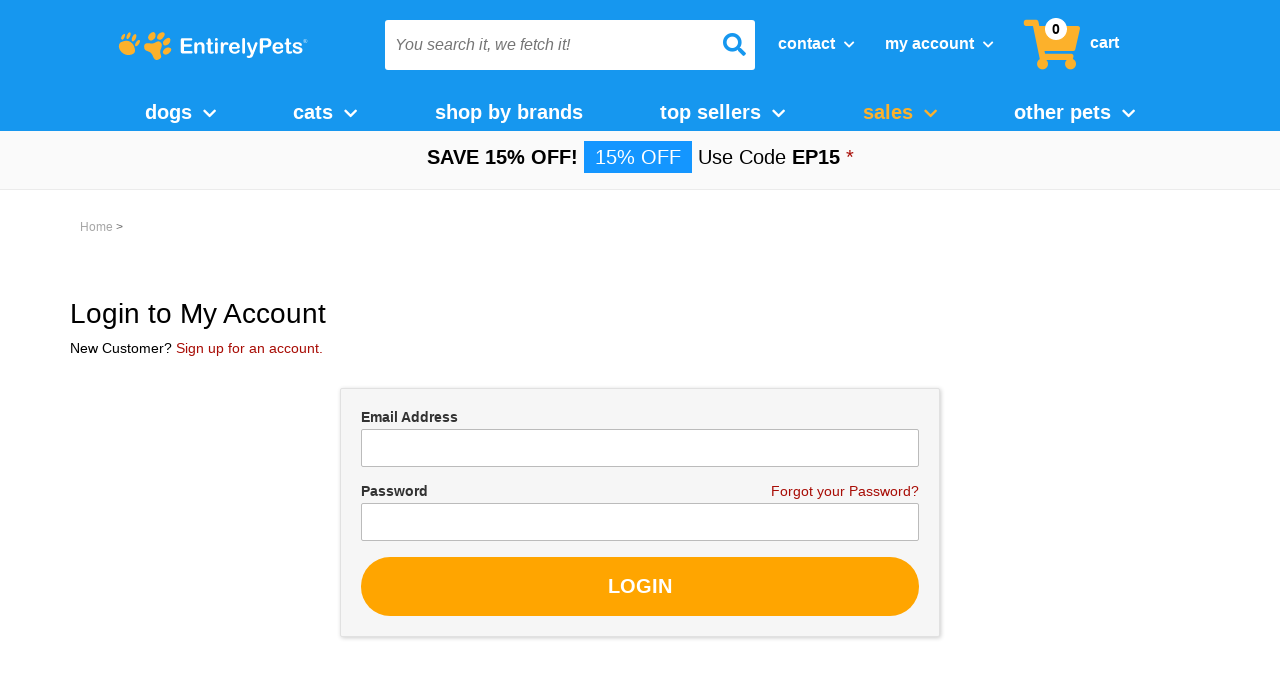

--- FILE ---
content_type: text/html; charset=UTF-8
request_url: https://myaccount.entirelypets.com/login.php?redirect=mod_questionsAndAnswers/answerForm.php%3FquestionId%3D4048
body_size: 20440
content:
<!DOCTYPE HTML><html><head><meta http-equiv="Content-Type" content="text/html; charset=iso-8859-1" /><!-- HP LIB --><script type='text/javascript' src='https://healthypets.scdn3.secure.raxcdn.com/cdn/global/hp.min.js' ></script><script>   var HP = HP({storeId: 'entirelypets'}); </script><meta content="IE=edge" /><meta name="viewport" content="width=device-width, initial-scale=1" /><title>Entirelypets.com</title><meta name="description" content="PD Template - dsbh" /><meta name="keywords" content="PD Template online pet supplies, pet meds, pet products, flea control, pet products, frontline plus, advantage flea, advantix, FURminator, cosequin, discount dog suppiles, discount cat supplies, discount pet supplies" /><meta name="keywords" content="online pet supplies, pet meds, pet products, flea control, pet products, frontline plus, advantage flea, advantix, FURminator, cosequin, discount dog suppiles, discount cat supplies, discount pet supplies" /><!--<link rel="stylesheet" type="text/css" href="https://www.entirelypets.com/combined-css.css" />--><link rel="stylesheet" type="text/css" href="https://sep.turbifycdn.com/ty/cdn/entirelypets/combined-css-min.css?t=1769029384&"  /><link rel="stylesheet" type="text/css" href="https://use.fontawesome.com/releases/v5.9.0/css/all.css" /><link rel="stylesheet" href="https://sep.turbifycdn.com/ty/cdn/entirelypets/inline-css-collection-min.css?t=1769029384&" type="text/css" /><!--@gtm-manager-head--><meta name="author" content="EntirelyPets.com (sales@entirelypets.com)">
<meta name="copyright" content="1999 - 2020 copyright EntirelyPets.com">
<meta name="document-type" content="public">
<meta http-equiv="content-language" content="en">
<meta name="rating" content="General">
<meta name="audience" content="Public">
<meta name="distribution" content="global">
<META HTTP-EQUIV="CACHE-CONTROL" CONTENT="public">
<META HTTP-EQUIV="Content-Type" CONTENT="text/html; charset=ISO-8859-1">
<meta name="msvalidate.01" content="89407C7309CBB5015E6B80E50EF1E72A">

<meta name="msvalidate.01" content="A4928880DC646EA1494259417BE8C15E" />

<style>
.pdPrSummaryWrapperInner {
  display: flex;
}

#customer-review-disclaimer {
  margin-left: 30px;
  flex-basis: 50%;
  text-align: start;
}

@media (max-width: 600px) {
  .pdPrSummaryWrapperInner {
    flex-direction: column;
  }
  
  .pdPrSummaryOverallRatingWrapper, .pdPrRatingSnapshotWrapper {
    margin-bottom: 30px !important;
  }
  
  #customer-review-disclaimer {
    margin-left: 0px;
  }
}
</style>



<script>
//document.cookie = "pdLogInfo" + "=" + pdBananaSplits[3] + "" + "; domain=.turbify.net; path=/";
if(typeof pdBananaSplits !== 'undefined'){
  document.cookie = "pdLogInfo" + "=" + pdBananaSplits[3] + "" + "; domain=.turbify.net; path=/";
}
</script>

<script src="https://sep.turbifycdn.com/ty/cdn/entirelypets/jquery-3.1.0-min.js?t=1769029384&"></script>

<link rel="stylesheet" href="https://sep.turbifycdn.com/ty/cdn/entirelypets/common-style-min.css?t=1769029384&" type="text/css" />
<script> 
var $buoop = {c:2}; 
function $buo_f(){ 
 var e = document.createElement("script"); 
 e.src = "https://sep.turbifycdn.com/ty/cdn/entirelypets/update.min.js"; 
 document.body.appendChild(e);
};
try {document.addEventListener("DOMContentLoaded", $buo_f,false)}
catch(e){window.attachEvent("onload", $buo_f)}
</script>
<script>

$(document).ready(function() {
  if ($("#ys_relatedItems").text() === "") {
    $("#ys_relatedItems").hide();
  }
})

</script>

<script>
$(document).ready(function() {
  $(window).one("scroll", function() {
    $(".pdPrSummaryWrapperInner").append("<em id='customer-review-disclaimer'>These product reviews are posted by customers expressing their personal opinions, beliefs, findings, or experiences with these products. HealthyPets nor the manufacturer endorse what is posted.</em>")
  })
})

</script><script>
var favIcon = document.querySelector("link[rel*='icon']");
if(favIcon) {
  favIcon.href = "https://sep.turbifycdn.com/ty/cdn/entirelypets/ep-favicon96x96.ico";
}
</script>
<script type='text/javascript' >
  var htmlElement = document.querySelector("html");
if(htmlElement) {
  htmlElement.lang = "en-us";
}
</script>
<meta charset="utf-8"/>
<!-- FavIcons -->
<link rel="shortcut icon" href="https://sep.turbifycdn.com/ty/cdn/entirelypets/ep-favicon16x16.ico?t=1769029384&">
<link rel="apple-touch-icon" sizes="180x180" href="https://sep.turbifycdn.com/ty/cdn/entirelypets/ep-favicon180x180.ico?t=1769029384&">
<link rel="icon" type="image/png" sizes="32x32" href="https://sep.turbifycdn.com/ty/cdn/entirelypets/ep-favicon32x32.ico?t=1769029384&">
<link rel="icon" type="image/png" sizes="96x96" href="https://sep.turbifycdn.com/ty/cdn/entirelypets/ep-favicon96x96.ico?t=1769029384&">
<link rel="icon" type="image/png" sizes="16x16" href="https://sep.turbifycdn.com/ty/cdn/entirelypets/ep-favicon16x16.ico?t=1769029384&">
<meta name="msapplication-TileColor" content="#00994b">
<meta name="msapplication-TileImage" content="/lib/entirelypets/ep-favicon144x144.ico"> 
<!-- / Favicons -->

<!-- Bootstrap -->
    <!-- HTML5 Shim and Respond.js IE8 support of HTML5 elements and media queries -->
    <!-- WARNING: Respond.js doesn't work if you view the page via file:// -->
    <!--[if lt IE 9]>
      <script src="https://oss.maxcdn.com/html5shiv/3.7.2/html5shiv.min.js"></script>
      <script src="https://oss.maxcdn.com/respond/1.4.2/respond.min.js"></script>
    <![endif]-->

<link href="https://fonts.googleapis.com/css?family=Open+Sans:300,400,600|Quicksand:400,700">	

<!-- <link rel="stylesheet" href="https://sep.turbifycdn.com/ty/cdn/entirelypets/jquery.fancybox.css?t=1769029384&" type="text/css" media="screen" /> -->

<!-- <link  href="https://sep.turbifycdn.com/ty/cdn/entirelypets/jquery.fancybox3.css?t=1769029384&" rel="stylesheet"> -->
<!-- xang commented out fancy box
<script src="https://sep.turbifycdn.com/ty/cdn/entirelypets/jquery.fancybox.min3.js?t=1769029384&" defer></script>

-->
<!-- <link rel="stylesheet" href="//code.jquery.com/ui/1.11.4/themes/smoothness/jquery-ui.min.css"> -->


<!--<link rel="stylesheet" href="https://sep.turbifycdn.com/ty/cdn/healthypetscom/jquery.fancybox.css" type="text/css" media="screen" />-->

<!--<script type="text/javascript" src="https://search.entirelypets.com/js/sliAjaxSearch.js"></script>-->
<!--<script type="text/javascript" src="//entirelypets.resultspage.com/autocomplete/sli-rac.config.js?rev=416565"></script>-->


<!-- <script src="https://ajax.googleapis.com/ajax/libs/jquery/1.8.1/jquery.min.js"></script> --><!--<script src='https://www.google.com/recaptcha/api.js' async defer></script>--><script type="text/javascript" src="https://sep.turbifycdn.com/ty/cdn/entirelypets/cookiecrisp.js?t=1769029384&" defer ></script><link rel="stylesheet" type="text/css" href="https://www.entirelypets.com/bv-css.css" /><!-- xang current  -->
<script scr=/lib/entirelypets/bv-js.min.js></script>
<!-- xang current --><!-- AgilOne --><!-- AGILONE -->
<!--
<script type='text/javascript'>
  var _a1as = _a1as || [];
  _a1as.push(["init","72517"]);
</script>
 
<script type='text/javascript'>
  (function() {
      var a1s = document.createElement('script'); a1s.type = 'text/javascript'; a1s.async = true;
      a1s.src = ('https:' == document.location.protocol ? 'https://' : 'http://') + 'tr-1.agilone.com/tr-as.js';
      var a1ss = document.getElementsByTagName('script')[0]; a1ss.parentNode.insertBefore(a1s, a1ss);
   })();
</script>
-->
<script>
var _a1as = [];
</script>
<!-- xang comment out agilone

<script type="text/javascript">

	var cstCookieEmail = "";
var editorCheck = document.domain;
	if (readJCookie("pdUserInfo")) {
		var pdUserInfoRaw = readJCookie("pdUserInfo");
		var pdUserInfoExists = decodeURI(pdUserInfoRaw);
		
		var pdBananaSplits = pdUserInfoExists.split("|");
		
		for (var i = 0; i < pdBananaSplits.length; i++) {
			if (pdBananaSplits[i].indexOf("@") > 0 && pdBananaSplits[i].indexOf(".") > pdBananaSplits[i].indexOf("@")) {
				cstCookieEmail = pdBananaSplits[i];
			}
		}
	} 
	if (readJCookie("pdRememberMe")) {
		var pdRememberMeRaw = readJCookie("pdRememberMe");
		var pdRememberMeExists = decodeURI(pdRememberMeRaw);
		var pdBananaSplitsRemembers = pdRememberMeExists.split("|");
		
		for (var i = 0; i < pdBananaSplitsRemembers.length; i++) {
			if (pdBananaSplitsRemembers[i].indexOf("@") > 0 && pdBananaSplitsRemembers[i].indexOf(".") > pdBananaSplitsRemembers[i].indexOf("@")) {
				cstCookieEmail = pdBananaSplitsRemembers[i];
			}
		}
	} 
	if (readJCookie("epnewsletter")) {
		var newslettersubscriber = readJCookie("epnewsletter");
		cstCookieEmail = newslettersubscriber;
	}
if(cstCookieEmail != "") {
	// xang comment out _a1as.push(["setvar","email",cstCookieEmail]);
} else if(!readJCookie("nopopforyou") && (editorCheck == "www.entirelypets.com" || editorCheck == "entirelypets.com")) {
jQuery(window).load(function(){
	var bodysize = jQuery(document).height();
	var browserwindowsize = jQuery(window).height();
	var windowsize = bodysize - browserwindowsize;
	jQuery(window).scroll(function() {
		var windowposition = jQuery(window).scrollTop();
		var scrollPercent = Math.round((windowposition/windowsize)*100);
		if(scrollPercent > 25) {
			floorPopUp();	
		}
	});
	jQuery('.go-away').click(function() {
		createJCookie("nopopforyou", "1");
		jQuery(this).parent().remove();
	});
});
function floorPopUp() {
	/*jQuery("#signup-box").animate({
		marginBottom: "10px"
		}, {
		duration: 2000,
		specialEasing: {	
		}, 
		complete: function() {
		}
	});*/	
   }
}

</script>
--><script type='text/javascript'>_a1as.push(["setvar","categoryid_view","pd-template"]);</script><script type="text/javascript">_a1as.push(["track"]);</script><!-- Close Agilone --><META NAME="ROBOTS" CONTENT="NOINDEX, FOLLOW">
<script src="https://sep.turbifycdn.com/ty/cdn/entirelypets/doms-mods.js?t=1769029384&"></script><script>var prodPageId = 'pd-template';</script><script src="https://sep.turbifycdn.com/ty/cdn/entirelypets/Global-header-js-x-min.js?t=1769029384&" search="w" ></script>
<script src="//cdn.searchspring.net/search/v3/js/searchspring.catalog.js?kemn1w" search="w" defer ></script>
<link rel="stylesheet" href="https://sep.turbifycdn.com/ty/cdn/entirelypets/Global-header-js-x-min.css?t=1769029384&" type="text/css" /><script src='https://sep.turbifycdn.com/ty/cdn/entirelypets/totop-s.js' defer ></script><script src=" https://sep.turbifycdn.com/ty/cdn/entirelypets/emarsys-min.2023.js"></script><script src='https://sep.turbifycdn.com/ty/cdn/yhst-135855760451349/slick.min.js' defer></script><script type="text/javascript" src="/globalScript.js"></script><meta name="robots" content="noindex,nofollow"><!-- pd: jquery omitted by auto-detection --><link rel="stylesheet" type="text/css" href="https://cdn.practicaldatacore.com/entirelypets/mod_pdOneStyleEditor/pdGlobalStyle.css?cb=491399">
 <meta name="robots" content="noindex,nofollow">  </head><body class="vertical" id="maintype"><div id="top"></div><div id="header-mobile">
  <div id="header-mobile-container">
    <div id="dropdown-logo-mobile">
      <div id="dropdown-mobile">
        <button class="btn btn-primary dropdown-toggle" type="button"> <span class="icon-bar"></span> <span class="icon-bar"></span> <span class="icon-bar"></span> </button>
      </div>
      <div id="logo-image"> <a href="https://www.entirelypets.com/index.html"> <img class="small-logo-img" alt="EntirelyPets.com" src="https://sep.turbifycdn.com/ty/cdn/entirelypets/EntirelyPets-logo-flat.svg?t=1769029384&" /> </a> </div>
    </div>
    <div id="search-bar-mobile">
      <form method="get" action="https://www.entirelypets.com/s.html" name="searchform" style="position:relative" id="hp-search-form-mobile">
        <label class="sli_search" for="sli_search_1_mobile" style="display: none;">Search</label>
        <input name="w" type="text" value="" class="yui-ac-input searchInput scroll" id="sli_search_1_mobile" aria-label="You search it, we fetch it!"  placeholder="You search it, we fetch it!" autocomplete="off"  >
        <input type="search" class="suggested-word" style="display: none" disabled="">
        <i id="search-btn" class="fa fa-search first"></i>
        <input name="view" type="hidden" value="grid" title="view">
        <input type="hidden" name=".autodone" value="https://www.entirelypets.com/">
      </form>
    </div>
    <div id="contact-account-cart-mobile">
      <ul class="header-links-list">
        <li>
          <div class="dropdown">
            <button>Contact <i class="fa fa-chevron-down headerTopLevelArrow"></i></button>
            <div id="contact-search-info-mobile" class="contact-dropdown dropdown-menu">
              <div class="text-contact">
                <div id="header-live-chat-link"></div>
                <div class="chat" onClick="zE('webWidget', 'toggle');"><i class="fa fa-comments"></i>Chat Live </div>
                <a href="https://www.entirelypets.com/info.html" alt="Info">
                <div class="contact"><i class="fa fa-envelope"></i>Contact Us</div>
                </a> </div>
              <div class="phone-contact"><a href="tel:1-800-889-8967" alt="Entirelypets.com"><i class="fa fa-phone phone-contact-icon"></i> </a> 1-800-889-8967</div>
              <div class="important-info"><a href="https://myaccount.entirelypets.com/mod_orderHistory/index.php" alt="Index">Track Your Order</a> - <a href="https://www.entirelypets.com/info.html#returns" alt="Info">Returns</a> - <a href="https://www.entirelypets.com/sh.html" alt="Sh">Shipping Info</a></div>
            </div>
          </div>
        </li>
        <li>
          <div class="dropdown">
            <button id="myAccountBtn">My Account <i class="fa fa-chevron-down headerTopLevelArrow"></i></button>
            <div id="switchContentByCookie" class="dropdown-menu">
              <div class="btnBox"> <a href="https://myaccount.entirelypets.com/" class="btn" alt="Entirelypets.com"> <i class="fa fa-sign-in" aria-hidden="true"></i> Sign In </a>
                <p class="newCustomerP">New Customer? <a href="https://myaccount.entirelypets.com/register.php" alt="Register">Start here</a></p>
              </div>
              <!-- start logout user dropdown -->
              <ul class="dropdown-menu1" id="logout-user-dropdown">
                <li><i class="fa fa-credit-card" aria-hidden="true"></i> <a href="https://myaccount.entirelypets.com/" alt="Entirelypets.com">My Orders</a></li>
                <li><i class="fa fa-truck" aria-hidden="true"></i> <a href="https://myaccount.entirelypets.com/mod_orderHistory/index.php" alt="Index">Check Order</a></li>
                <li id="changeBorderRadius"><i class="fa fa-refresh" aria-hidden="true"></i> <a href="https://www.entirelypets.com/autoship.html" alt="Autoship">Auto Reship</a></li>
              </ul>
              <!-- end non user dropdown -->
              <ul class="dropdown-menu1" id="login-user-dropdown">
                <li><i class="fa fa-credit-card" aria-hidden="true"></i><a href="https://myaccount.entirelypets.com/mod_orderHistory/index.php">My Orders</a></li>
                <li><i class="fa fa-user" aria-hidden="true"></i><a href="https://myaccount.entirelypets.com/preferences.php">My Profile</a></li>
                <li><i class="fas fa-paw"></i><a href="https://myaccount.entirelypets.com/mod_custom/index.php?tabId=2">My Pets</a></li>
                <li><i class="fa fa-heart" aria-hidden="true"></i><a href="https://myaccount.entirelypets.com/mod_favorites/favorites.php">My Favorites</a></li>
                <li><i class="fa fa-money" aria-hidden="true"></i><a href="https://myaccount.entirelypets.com/mod_myRewards/index.php">My Rewards</a></li>
                <li><i class="fa fa-refresh" aria-hidden="true"></i><a href="https://www.entirelypets.com/autoship.html">Auto Reship</a></li>
                <hr style="margin-top: 4px; margin-bottom: 12px;">
                <p style="padding:0 0 10px 10px; margin:0; display: flex; justify-content: center;"><a href="https://myaccount.entirelypets.com/doLogout.php">Sign Out</a></p>
              </ul>
              <!-- end user dropdown -->
            </div>
          </div>
        </li>
        <li class="header-cart-link-sticky"> <a href="https://secure.entirelypets.com/entirelypets/cgi-bin/wg-order?entirelypets" alt="Entirelypets.com"><i class="fa fa-shopping-cart"></i></a> <span id="items-in-cart-circle-sticky"></span>
          <div id="nav-cart-items-container-sticky">
            <div id="nav-cart-items-total-sticky">
              <div id="nav-cart-items-total-number-sticky">
                <p style="width: 100%; margin: 0; color: black;"> <strong>Cart Total:&nbsp;</strong> <span></span>items </p>
              </div>
              <div id="nav-cart-items-total-cost-sticky" style="display: none;">
                <p> $<strong>299.99</strong> </p>
              </div>
            </div>
            <div id="nav-cart-items-products-sticky">
              <ul>
              </ul>
            </div>
            <div id="nav-cart-items-shopping-cart-sticky"> <a href="https://secure.entirelypets.com/entirelypets/cgi-bin/wg-order?entirelypets">
              <button> Review Cart </button>
              </a> </div>
          </div>
        </li>
      </ul>
    </div>
  </div>
</div>
<div id="dropdown-content-mobile">
  <ul>
    <a href="https://www.entirelypets.com/dogsupplies.html">
    <li class="content-mobile">dogs</li>
    </a> <a href="https://www.entirelypets.com/catsupplies.html">
    <li class="content-mobile">cats</li>
    </a> <a href="https://www.entirelypets.com/suppliesplus.html">
    <li class="content-mobile">shop by brands</li>
    </a>
    <li class="content-mobile">
      <div id="sales-dropdown-button-mobile"> Sales </div>
      <ul id="sales-dropdown-content-mobile">
        <li> <a href="https://www.entirelypets.com/Sale Specials" style="color:white; font-weight:600;" >Sale Specials</a> </li>
      </ul>
    </li>
    <a href="https://www.entirelypets.com/shop-by-pet-type.html">
    <li class="content-mobile">other pets</li>
    </a> <a href="https://entirelypetspharmacy.com/?utm_source=EP&utm_medium=Header%20Link&utm_campaign=pharmacy">
    <li class="content-mobile">pharmacy</li>
    </a> <a href="https://myaccount.entirelypets.com/mod_myRewards/index.php?_type=_default_">
    <li class="content-mobile">My Account</li>
    </a> <a href="https://www.entirelypets.com/autoship.html">
    <li class="content-mobile">Auto Reship</li>
    </a>
  </ul>
</div>
<link rel="stylesheet" href="https://sep.turbifycdn.com/ty/cdn/entirelypets/global-top-body-css-min.css?t=1769029384&" type="text/css" />
<script src="https://sep.turbifycdn.com/ty/cdn/entirelypets/global-top-body-js.js?t=1769029384&" type="text/javascript"></script><div class="gotopContainer"><a href="#top" id="gotop"><img alt="toTop" src="https://sep.turbifycdn.com/ty/cdn/entirelypets/gotop.png" id="gotopImg"></a></div>
<!--:google-tag-manager-template-->
<script>/* var HP = HP({ storeId: 'entirelypets' }); */var user = HP.user;window.dataLayer = window.dataLayer || [];dataLayer.push({page: {id: 'pd-template',type: 'info',name: '',category: '','top-level-category': '',},user: user});</script><script>(function(w,d,s,l,i){w[l]=w[l]||[];w[l].push({'gtm.start':
new Date().getTime(),event:'gtm.js'});var f=d.getElementsByTagName(s)[0],
j=d.createElement(s),dl=l!='dataLayer'?'&l='+l:'';j.async=true;j.src=
'//www.googletagmanager.com/gtm.js?id='+i+dl;f.parentNode.insertBefore(j,f);
})(window,document,'script','dataLayer','GTM-MPZT6X');</script>  
<noscript><iframe src="//www.googletagmanager.com/ns.html?id=GTM-MPZT6X" height="0" width="0" style="display:none;visibility:hidden"></iframe></noscript><header><div id="header"><div class="container cf"><div id="header-inner" class="cf"><div class="container"><div class="row" id="header-row"><div class="col-md-3 col-sm-12 col-xs-12" id="logo"><button class="headerMenuSmallScreen collapsed" data-target="#bs-example-navbar-collapse-1" data-toggle="collapse" type="button">
	<i class="fas fa-bars"></i>
</button>
<a href="tel:18008898967" class="headerMenuSmallScreen">
	<i class="fas fa-phone-alt"></i>
</a><div class="dropdown sticky-menu">
  <button class="btn btn-primary dropdown-toggle" type="button">
		<span class="icon-bar"></span>
        <span class="icon-bar"></span>
        <span class="icon-bar"></span>
  </button>
  <ul class="dropdown-menu">
    <li><a href="https://www.entirelypets.com/dogsupplies.html">Dog</a></li>
    <li><a href="https://www.entirelypets.com/catsupplies.html">Cats</a></li>
	<li><a href="https://www.entirelypets.com/shop-by-pet-type.html">Other Pets</a></li>
	<li><a href="#suppliesplus.html">Shop by Brand</a></li>
	<li><a href="https://www.entirelypets.com/topsellers1.html">Top Sellers</a></li>
  </ul>
</div>
<script>
$('.sticky-menu').on('click', function () {
var selector = $("#bs-example-navbar-collapse-1 .dropdown:nth-child(7)>ul");
    if(selector.hasClass('is-active')){
        selector.removeClass('is-active');
        $('li.dropdown:nth-child(7) .top-level li.hasSub:nth-child(-n+2)').addClass('hideDogCat');
        $(this).removeClass('BGStickyMenu');

    }else{    
        selector.addClass('is-active');
        $('li.dropdown:nth-child(7) .top-level li.hasSub:nth-child(-n+2)').removeClass('hideDogCat');
        $(this).addClass('BGStickyMenu');

    }
});
window.onclick = function(e){
    if(!e.target.matches('.sticky-menu button')&&!e.target.matches('.sticky-menu button>span')){
        var selector = $("#bs-example-navbar-collapse-1 .dropdown:nth-child(7)>ul");
        if(selector.hasClass('is-active')){
            $('.sticky-menu').removeClass('BGStickyMenu');
            selector.removeClass('is-active');    
        }
    }
}
</script><a href="https://www.entirelypets.com/" id="header-logo" title="EntirelyPets.com"><img id="large-logo-img" alt="EntirelyPets.com" src="https://sep.turbifycdn.com/ty/cdn/entirelypets/EntirelyPets-logo-flat.svg" height="28" width="187"> </img><img class="small-logo-img" id="small-logo-img" alt="EntirelyPets.com" src="https://sep.turbifycdn.com/ty/cdn/entirelypets/EntirelyPets-logo-flat.svg"> </img></a><a href="https://myaccount.entirelypets.com" class="headerMenuSmallScreen" id="mobile-account-icon">
	<i class="fas fa-user-alt"></i>
</a>
<div id="shopping-cart-icon-mobile">
<a href="https://secure.entirelypets.com/entirelypets/cgi-bin/wg-order?entirelypets" class="headerMenuSmallScreen smallScreenCart">
	<i class="fa fa-shopping-cart"></i>
</a>

<span id="items-in-cart-circle-mobile"></span>
<div id="nav-cart-items-container-mobile">

  <div id="nav-cart-items-total-mobile">
    <div id="nav-cart-items-total-number-mobile">
      <p style="width: 100%; margin: 0; color: black;">
        <strong>Cart Total:&nbsp;</strong> <span></span>items
      </p>
    </div>
    <div id="nav-cart-items-total-cost-mobile" style="display: none;">
      <p>
        $<strong>299.99</strong>
      </p>
    </div>

  </div>

  <div id="nav-cart-items-products-mobile">
    <ul>
    </ul>
  </div>

  <div id="nav-cart-items-shopping-cart-mobile">
    <a href="https://secure.entirelypets.com/entirelypets/cgi-bin/wg-order?entirelypets">
      <button>
        Review Cart
      </button>
    </a>
  </div>

</div>

</div></div><div class="col-md-9 col-sm-12 col-xs-12"><div class="col-xs-12 col-sm-6 col-md-6" id="search-form-div"><form method="get" action="https://www.entirelypets.com/s.html" name="searchform" style="position:relative" id="hp-search-form"><label class="sli_search" for="sli_search_1">Search</label><input name="w" type="text" value="" class="col-xs-9 yui-ac-input searchInput search-spring-custom" aria-label="You search it, we fetch it!" autocomplete="off" placeholder="You search it, we fetch it!" /><i id='search-btn' class='fa fa-search third'></i><input name="view" type="hidden" value="grid" title="view" /><input type="hidden" name=".autodone" value="https://www.entirelypets.com/pd-template.html?cb=1769032897" /></form></div><div class="col-xs-12 col-sm-6 col-md-6" id="header-links"><ul class="header-links-list">
  <li>
    <div class="dropdown">
			<button>Contact <i class="fa fa-chevron-down headerTopLevelArrow"></i></button>
      <div class="contact-dropdown dropdown-menu">
        <div class="text-contact">
<div id="header-live-chat-link"></div>
         <div class="chat" onclick="zE('webWidget', 'toggle');"><i class="fa fa-comments"></i>Chat Live </div>


          <a href="https://www.entirelypets.com/info.html">
            <div class="contact"><i class="fa fa-envelope"></i>Contact Us</div>
          </a>
        </div>
        
<div class="phone-contact"><a href="tel:1-800-889-8967"><i class="fa fa-phone phone-contact-icon"></i> </a> 1-800-889-8967</div>

        <div class="important-info"><a href="https://myaccount.entirelypets.com/mod_orderHistory/index.php">Track Order</a> - <a href="https://www.entirelypets.com/info.html#returns">Returns</a> - <a href="https://www.entirelypets.com/sh.html">Shipping Info</a></div>
      </div>
    </div>
  </li>
  <li>
    <div class="dropdown">
      <button id="myAccountBtn">My Account <i class="fa fa-chevron-down headerTopLevelArrow"></i></button>
          <div id="switchConetntByCookie" class="dropdown-menu">

 <div class="btnBox">
                <a href="https://myaccount.entirelypets.com/" class="btn">
                    <i class="fa fa-sign-in" aria-hidden="true"></i>
                    Sign In
                </a>
        <p class="newCustomerP">New Customer? <a href="https://myaccount.entirelypets.com/register.php">Start here</a></p>
        </div>
    <ul class="dropdown-menu1">
        <li><i class="fa fa-credit-card" aria-hidden="true"></i>

            <a href="https://myaccount.entirelypets.com/">My Orders</a></li>
        <li><i class="fa fa-truck" aria-hidden="true"></i>
            <a href="https://myaccount.entirelypets.com/mod_orderHistory/index.php">Check Order</a></li>
        
        <li id="changeBorderRadius"><i class="fa fa-refresh" aria-hidden="true"></i>

            <a href="https://www.entirelypets.com/autoship.html">Auto Reship</a></li>
    </ul>

          </div>
    </div>
  </li>
  <li class="header-cart-link">
    <a href="https://secure.entirelypets.com/entirelypets/cgi-bin/wg-order?entirelypets"><i class="fa fa-shopping-cart"></i><span>cart</span></a>
<span id="items-in-cart-circle"></span>
<div id="nav-cart-items-container">

  <div id="nav-cart-items-total">
    <div id="nav-cart-items-total-number">
      <p style="width: 100%; margin: 0; color: black;">
        <strong>Cart Total:&nbsp;</strong> <span></span>items
      </p>
    </div>
    <div id="nav-cart-items-total-cost" style="display: none;">
      <p>
        $<strong>299.99</strong>
      </p>
    </div>

  </div>

  <div id="nav-cart-items-products">
    <ul>
    </ul>
  </div>

  <div id="nav-cart-items-shopping-cart">
    <a href="https://secure.entirelypets.com/entirelypets/cgi-bin/wg-order?entirelypets">
      <button>
        Review Cart
      </button>
    </a>
  </div>

</div>

  </li>
</ul></div></div></div></div></div></div></div><div id="top-nav-wrapper"><div class="container cf"><div id="top-nav-menu"><div id="top-nav"><div class="container" id="header-main"><!-- centering nav bar -->

<style>
    #top-nav-menu2 {
      display: flex;
      justify-content: center;
    }
    
    @media (max-width: 767px) {
      #top-nav-menu2 {
        display: block;
      }
    }
    </style>
    
    <!-- end centering nav bar -->
    
    <!-- Xang Test GA -->
    
    <div id="top-nav-menu2">
    <div id="top-nav2">
    <div class="container-1234" id="header-main">
    <nav class="navbar yamm navbar-default" role="navigation">
    <div class="container-fluid">
    <!-- Brand and toggle get grouped for better mobile display -->
    <!-- Collect the nav links, forms, and other content for toggling -->
    <div class="collapse navbar-collapse" id="bs-example-navbar-collapse-1">
    <ul class="nav navbar-nav">
    <!-- dog -->
    <li class="dropdown yamm-fw">
    <a class="dropdown-toggle" data-toggle="" href="https://www.entirelypets.com/dogsupplies.html">Dogs <i class="fa fa-chevron-down"></i></a>
    <ul class="dropdown-menu" role="menu">
    <div class="yamm-content">
    <div class="row">
    <div class="col-sm-3 col-xs-6">
    <h3><a class="all" href="https://www.entirelypets.com/flea-tick-supplies.html">Flea &amp; Tick Protection</a></h3>
    <ul>
    <li><a href="https://www.entirelypets.com/fleatickmedsdogs.html">Topicals</a></li>
    <li><a href="https://www.entirelypets.com/fleatickoralmedsdogs.html">Oral Treatments</a></li>
    <li><a href="https://www.entirelypets.com/fleacollars.html">Collars</a></li>
    <li><a href="https://www.entirelypets.com/fleashampoo.html">Shampoos &amp; Dips</a></li>
    </ul>
    <h3><a class="all" href="https://www.entirelypets.com/joint-supplements-for-dogs-and-cats.html">Joint Supplements </a></h3>
    <ul>
    <li><a href="https://www.entirelypets.com/hip-and-joint.html">Hip &amp; Joint Maintenance</a></li>
    <li><a href="https://www.entirelypets.com/extra-strength-joint-supplements.html">Extra Strength Joint Support</a></li>
    <li><a href="https://www.entirelypets.com/senior-joint-supplements.html">Senior Joint Supplements</a></li>
    <li><a href="https://www.entirelypets.com/jointmaxts3.html">Joint Max Triple Strength</a></li>
    </ul>
    <h3><a class="all" href="https://www.entirelypets.com/dentalproducts.html"> Dental Products</a></h3>
    <ul>
    <li><a href="https://www.entirelypets.com/dentaltoothbrushes.html">Toothbrushes &amp; Toothpastes</a></li>
    <li><a href="https://www.entirelypets.com/dogdentaltreats.html">Dental Treats</a></li>
    <li><a href="https://www.entirelypets.com/dentaladditives.html">Dental Water Additives</a></li>
    <li><a href="https://www.entirelypets.com/ora-clens-oral-hygiene-chews.html">Ora-Clens Oral Hygiene Chews</a></li>
    </ul>
    </div>
    <div class="col-sm-3 col-xs-6">
    <h3><a class="all" href="https://www.entirelypets.com/nutsup.html"> Health &amp; Wellness</a></h3>
    <ul>
    <li><a href="https://www.entirelypets.com/suforpewial.html">Allergy Aids</a></li>
    <li><a href="https://www.entirelypets.com/painsup.html">Pain Medications</a></li>
    <li><a href="https://www.entirelypets.com/earproducts.html">Ear &amp; Eye Care</a></li>
    <li><a href="https://www.entirelypets.com/dewormersdogs.html">Dewormers</a></li>
    <li><a href="https://www.entirelypets.com/vaccines.html">Vaccines</a></li>
    <li><a href="https://www.entirelypets.com/firstaid.html">First Aid Remedies</a></li>
    </ul>
    <h3><a class="all" href="https://www.entirelypets.com/pet-training.html">Behavioral &amp; Training </a></h3>
    <ul>
    <li><a href="https://www.entirelypets.com/dog-anxiety-stress.html">Calming Aids</a></li>
    <li><a href="https://www.entirelypets.com/pet-training.html">Housetraining</a></li>
    <li><a href="https://www.entirelypets.com/trainingaids.html">Training Aid</a></li>
    </ul>
    <h3><a class="all" href="https://www.entirelypets.com/feedermain.html">Feeding Supplies</a></h3>
    <ul>
    <li><a href="https://www.entirelypets.com/petfeeders.html">Automatic Feeders &amp; Waters</a></li>
    <li><a href="https://www.entirelypets.com/slow-feed-bowls.html">Slow Feeding Bowls</a></li>
    </ul>
    </div>
    <div class="col-sm-3 col-xs-6">
    <h3><a class="all" href="https://www.entirelypets.com/dogtreats1.html"> Dog Treats &amp; Chews</a></h3>
    <ul>
    <li><a href="https://www.entirelypets.com/dogbiscuits.html">All-Natural Treats &amp; Biscuits</a></li>
    <li><a href="https://www.entirelypets.com/bones.html">Bones &amp; Rawhide</a></li>
    <li><a href="https://www.entirelypets.com/dogdentaltreats.html">Dental Treat</a></li>
    <li><a href="https://www.entirelypets.com/dogtrainingtrts.html">Training Treats</a></li>
    <li><a href="https://www.entirelypets.com/lil-bitz-treats.html">Lil Bitz Training Treat</a></li>
    </ul>
    <h3><a class="all" href="https://www.entirelypets.com/dogtoys.html"> Dog Toys</a></h3>
    <ul>
    <li><a href="https://www.entirelypets.com/ball-fetch.html">Balls &amp; Fetch Toys</a></li>
    <li><a href="https://www.entirelypets.com/chew-toys.html">Chew Toys</a></li>
    <li><a href="https://www.entirelypets.com/interactive-games.html">Interactive Dog Toys</a></li>
    <li><a href="https://www.entirelypets.com/plush-stuffing-free.html">Plush &amp; Stuffing Free</a></li>
    </ul>
    <h3><a class="all" href="https://www.entirelypets.com/petfood1.html">Dog Food </a></h3>
    <ul>
    <li><a href="https://www.entirelypets.com/dry-dog-food.html">Dry Dog Food</a></li>
    <li><a href="https://www.entirelypets.com/wet-dog-food.html">Wet Dog Food</a></li>
    <li><a href="https://www.entirelypets.com/vetdiet-dogfood.html">Veterinary Diets</a></li>
    </ul>
    </div>
    <div class="col-sm-3 col-xs-6">
    <h3><a class="all" href="https://www.entirelypets.com/dog-beds.html">Pet Beds </a></h3>
    <ul>
    <li><a href="https://www.entirelypets.com/dog-beds.html">Pillow, &amp; Lounger Beds</a></li>
    <li><a href="https://www.entirelypets.com/crates.html">Crates, Carriers &amp; Kennels</a></li>
    <li><a href="https://www.entirelypets.com/petcots.html">Pet Cot Beds</a></li>
    </ul>
    <h3> <a class="all" href="https://www.entirelypets.com/dogsupplies.html">Dog Supplies </a></h3>
    <ul>
    <li><a href="https://www.entirelypets.com/coandle.html">Collars, Leashes &amp; Harnesses</a></li>
    <li><a href="https://www.entirelypets.com/odorremoval.html">Stain &amp; Odor Removal</a></li>
    <li><a href="https://www.entirelypets.com/petboutique.html">Dog Apparel</a></li>
    <li><a href="https://www.entirelypets.com/techpet.html">Pet Tech &amp; Gadgets</a></li>
    </ul>
    </div>
    </div>
    </div>
    </ul>
    <!-- //dog -->
    <!-- cat -->
    <li class="dropdown yamm-fw">
    <a class="dropdown-toggle" data-toggle="" href="https://www.entirelypets.com/catsupplies.html">Cats <i class="fa fa-chevron-down"></i></a>
    <ul class="dropdown-menu" role="menu">
    <div class="yamm-content">
    <div class="row">
    <div class="col-sm-3 col-xs-6">
    <h3> <a class="all" href="https://www.entirelypets.com/flea-tick-supplies.html">Flea &amp; Ticks</a></h3>
    <ul>
    <li><a href="https://www.entirelypets.com/fleatickmedsdogs.html">Topicals</a></li>
    <li><a href="https://www.entirelypets.com/fleatickoralmedsdogs.html">Oral Treatments</a></li>
    <li><a href="https://www.entirelypets.com/fleacollars.html">Collars</a></li>
    <li><a href="https://www.entirelypets.com/fleaspray.html">Spray, Wipes &amp; Powders</a></li>
    </ul>
    <h3><a class="all" href="https://www.entirelypets.com/joint-supplements-for-dogs-and-cats.html">Joint Supplements</a></h3>
    <ul>
    <li><a href="https://www.entirelypets.com/hip-and-joint.html">Hip &amp; Joint Maintenance</a></li>
    <li><a href="https://www.entirelypets.com/extra-strength-joint-supplements.html">Extra Strength Joint Support</a></li>
    <li><a href="https://www.entirelypets.com/senior-joint-supplements.html">Senior Joint Supplements</a></li>
    <li><a href="https://www.entirelypets.com/jointmaxcats.html">Joint Max for Cats</a></li>
    </ul>
    <h3><a class="all" href="https://www.entirelypets.com/lysinecat.html">Lysine Products</a></h3>
    <ul>
    <li><a href="https://www.entirelypets.com/felisyl.html">Felisyl Immune System Support</a></li>
    <li><a href="https://www.entirelypets.com/enysilf.html">Enisyl-F Lysine Supplement</a></li>
    </ul>
    </div>
    <div class="col-sm-3 col-xs-6">
    <h3><a class="all" href="https://www.entirelypets.com/nutsup.html">Health &amp; Wellness </a></h3>
    <ul>
    <li><a href="https://www.entirelypets.com/suforpewial.html">Allergy Aids</a></li>
    <li><a href="https://www.entirelypets.com/skinsup.html">Skin &amp; Coat</a></li>
    <li><a href="https://www.entirelypets.com/laxatives.html">Hairball Relief</a></li>
    <li><a href="https://www.entirelypets.com/earproducts.html">Ear &amp; Eye Cleansers</a></li>
    </ul>
    <h3><a class="all" href="https://www.entirelypets.com/stresscontrolcats.html">Behavioral &amp; Training </a></h3>
    <ul>
    <li><a href="https://www.entirelypets.com/feliway.html">Feliway Diffusers and Sprays</a></li>
    <li><a href="https://www.entirelypets.com/stresscontrolcats.html">Pet Organics Anxiety &amp; Stress</a></li>
    <li><a href="https://www.entirelypets.com/sentry-calming-cats.html">Sentry Calming Solutions</a></li>
    <li><a href="https://www.entirelypets.com/cat-scratchers.html">Cat Scratchers</a></li>
    </ul>
    <h3><a class="all" href="https://www.entirelypets.com/feedermain.html">Feeding Supplies </a></h3>
    <ul>
    <li><a href="https://www.entirelypets.com/petfeeders.html">Automatic Feeders &amp; Waters</a></li>
    <li><a href="https://www.entirelypets.com/steel-bowls.html">Stainless Steel Bowls</a></li>
    </ul>
    </div>
    <div class="col-sm-3 col-xs-6">
    <h3><a class="all" href="https://www.entirelypets.com/cattreats1.html">Cat Treats &amp; Chews</a></h3>
    <ul>
    <li><a href="https://www.entirelypets.com/catdentaltreats.html">Dental Cat Treats</a></li>
    <li><a href="https://www.entirelypets.com/catnatural.html">Natural Cat Treats</a></li>
    <li><a href="https://www.entirelypets.com/catmeaty.html">Meaty Cat Treats</a></li>
    <li><a href="https://www.entirelypets.com/fishdried.html">Freeze Dried Cat Treats</a></li>
    <li><a href="https://www.entirelypets.com/lil-bitz-treats.html">Lil Bitz Training Treats for Cats</a></li>
    </ul>
    <h3><a class="all" href="https://www.entirelypets.com/cattoys.html">Cat Toys</a></h3>
    <ul>
    <li><a href="https://www.entirelypets.com/toysforcats.html">Interactive Cat Toys</a></li>
    <li><a href="https://www.entirelypets.com/cat-teaser-toys.html">Teaser Cat Toys</a></li>
    <li><a href="https://www.entirelypets.com/cat-balls.html">Cat Balls</a></li>
    <li><a href="https://www.entirelypets.com/catnip-toys.html">Catnip Toys</a></li>
    </ul>
    <h3><a class="all" href="https://www.entirelypets.com/catsfood.html">Cat Food </a></h3>
    <ul>
    <li><a href="https://www.entirelypets.com/dry-cat-food.html">Dry Cat Food</a></li>
    <li><a href="https://www.entirelypets.com/wet-cat-food.html">Wet Cat Food</a></li>
    </ul>
    </div>
    <div class="col-sm-3 col-xs-6">
    <h3><a class="all" href="https://www.entirelypets.com/catbed.html">Cat Beds </a></h3>
    <ul>
    <li><a href="https://www.entirelypets.com/catbed.html">Pillow &amp; Lounger Beds</a></li>
    <li><a href="https://www.entirelypets.com/cat-trees.html">Cat Trees &amp; Condos</a></li>
    <li><a href="https://www.entirelypets.com/cat-scratchers.html">Catnip Scratching Boards</a></li>
    </ul>
    <h3><a class="all" href="https://www.entirelypets.com/catsupplies.html">Cat Supplies </a></h3>
    <ul>
    <li><a href="https://www.entirelypets.com/coandle.html">Collars, Leashes &amp; Harnesses</a></li>
    <li><a href="https://www.entirelypets.com/crates.html">Crates &amp; Cages</a></li>
    <li><a href="https://www.entirelypets.com/petgrooming.html">Pet Grooming Supplies</a></li>
    <li><a href="https://www.entirelypets.com/grsh.html">Shampoos &amp; Conditioners</a></li>
    <li><a href="https://www.entirelypets.com/cat-litter-supplies.html">Litter &amp; Litter Boxes</a></li>
    </ul>
    </div>
    </div>
    </div>
    </ul>
    <!-- //cat -->
    <!-- Shop by Brands -->
    <li class="dropdown yamm-fw">
    <a class="dropdown-toggle" data-toggle="" href="https://www.entirelypets.com/suppliesplus.html">Shop by Brands</a>
    <!-- //shop by brands -->
    <!-- top sellers -->
    <li class="dropdown yamm-fw"><a class="dropdown-toggle" data-toggle="" href="https://www.entirelypets.com/topsellers1.html">Top Sellers <i class="fa fa-chevron-down"></i></a>
    <ul class="dropdown-menu" role="menu">
    <div class="yamm-content on-sale-section">
    <div class="row">
    <div class="col-sm-3 col-xs-6">
    <h3>Top Sellers for Dogs (<a class="all" href="https://www.entirelypets.com/dogsupplies.html">See All</a>)</h3>
    <ul>
    <li> <a href="https://www.entirelypets.com/jointmaxts3.html">Joint Max TS Soft Chews</a></li>
    <li> <a href="https://www.entirelypets.com/cettoothpaste.html">CET Toothpaste 2.5 oz</a></li>
    <li> <a href="https://www.entirelypets.com/bonies.html">Bonies All Natural Treats</a></li>
    <li> <a href="https://www.entirelypets.com/ora-clens-oral-hygiene-chews.html">Ora-Clens Oral Hygiene Chews</a></li>
    <li> <a href="https://www.entirelypets.com/seresto-for-cats-and-dogs.html">Seresto Flea &amp; Tick Collar</a></li>
    <li> <a href="https://www.entirelypets.com/vetoquinol-azodyl.html">Azodyl Capsules</a></li>
    <li> <a href="https://www.entirelypets.com/fortiflora.html">Fortiflora Canine Supplement</a></li>
    <li> <a href="https://www.entirelypets.com/zymoxhcmain.html">Zymox Otic Enzymatic Solution</a></li>
    <li> <a href="https://www.entirelypets.com/pocketsdog.html">Greenies Pill Pockets</a></li>
    <li> <a href="https://www.entirelypets.com/chiibyvisy.html">Chondro Flex</a></li>
    </ul>
    </div>
    <div class="col-sm-3 col-xs-6">
    <h3>Top Dog Brands (<a class="all" href="https://www.entirelypets.com/suppliesplus.html">See All</a>)</h3>
    <ul>
    <li><a href="https://www.entirelypets.com/bayer.html">Bayer</a></li>
    <li><a href="https://www.entirelypets.com/nutramax.html">Nutramax</a></li>
    <li><a href="https://www.entirelypets.com/vetriscience.html">Vetriscience</a></li>
    <li><a href="https://www.entirelypets.com/vetoquinol.html">Vetoquinol</a></li>
    <li><a href="https://www.entirelypets.com/merial.html">Merial</a></li>
    <li><a href="https://www.entirelypets.com/phs.html">Pet Health Solutions</a></li>
    <li><a href="https://www.entirelypets.com/simplywildpetfoods.html">Simply Wild Dog Food</a></li>
    <li><a href="https://www.entirelypets.com/missing-link.html">Missing Link</a></li>
    <li><a href="https://www.entirelypets.com/ceva.html">Ceva Animal Health</a></li>
    <li><a href="https://www.entirelypets.com/greendog.html">Green Pet Organics</a></li>
    <li><a href="https://www.entirelypets.com/virbac.html">Virbac</a></li>
    </ul>
    </div>
    <div class="col-sm-3 col-xs-6">
    <h3>Top Sellers for Cat (<a class="all" href="https://www.entirelypets.com/catsupplies.html">See All</a>)</h3>
    <ul>
    <li><a href="https://www.entirelypets.com/feliway.html">Feliway Diffuser</a></li>
    <li><a href="https://www.entirelypets.com/aminavast-kidney-support.html">AminAvast Kidney Support</a></li>
    <li><a href="https://www.entirelypets.com/spotsprings10pk.html">Spot Wide Colorful Springs Toy</a></li>
    <li><a href="https://www.entirelypets.com/seresto-for-cats-and-dogs.html">Seresto Flea &amp; Tick Collar</a></li>
    <li><a href="https://www.entirelypets.com/enysilf.html">Enisyl-F Lysine Supplement</a></li>
    <li><a href="https://www.entirelypets.com/fortiflora.html">Fortiflora Feline Probiotics</a></li>
    <li><a href="https://www.entirelypets.com/dewormersdogs.html">Tapeworm Dewormer</a></li>
    <li><a href="https://www.entirelypets.com/laxacat-hairball-rem.html">Laxacat</a></li>
    <li><a href="https://www.entirelypets.com/advantageiiforcats.html">Advantage II for Cats</a></li>
    <li><a href="https://www.entirelypets.com/cettoothpaste.html">CET Toothpaste</a></li>
    </ul>
    </div>
    <div class="col-sm-3 col-xs-6">
    <h3>Top Cat Brands (<a class="all" href="https://www.entirelypets.com/flea-tick-supplies.html">See All</a>)</h3>
    <ul>
    <li><a href="https://www.entirelypets.com/felisyl.html">Felisyl Immune Support</a></li>
    <li><a href="https://www.entirelypets.com/advantageiiforcats.html">Advantage II</a></li>
    <li><a href="https://www.entirelypets.com/cosequin-for-cats.html">Cosequin for Cats</a></li>
    <li><a href="https://www.entirelypets.com/ceva-catego-for-cats.html">Ceva Catego</a></li>
    <li><a href="https://www.entirelypets.com/frontline-plus-for-cats.html">Frontline for Cats</a></li>
    <li><a href="https://www.entirelypets.com/pocketscat.html">Pill Pockets</a></li>
    <li><a href="https://www.entirelypets.com/jointmaxcats.html">Joint Max</a></li>
    <li><a href="https://www.entirelypets.com/kongsforcats.html">KONG for Cats</a></li>
    <li><a href="https://www.entirelypets.com/purebitecats.html">Pure Bites for Cats</a></li>
    </ul>
    </div>
    </div>
    </div>
    </ul>
    </li>
                                <!-- //top sellers -->
                                <!-- sales -->
                                <li class="visible-xs salesMenuInPhone">
                                    <div id="salesTitleInPhone" style="color: #fcb12b; font-weight: bold; cursor: pointer;">Sales</div>
                                    <ul id="salesContentsInPhone">
 
   <!-- <li>
                                            <a href="https://www.entirelypets.com/s.html?tag=sale-specials" style="color: red !important; font-weight: bold;">20% Off Sale Specials</a>
                                        </li> -->
                                    <li>
                                            <a href="https://www.entirelypets.com/s.html?tag=buy2get1">Buy 2 get 1 Free</a>
                                        </li> 
      <li>
                                            <a href="https://www.entirelypets.com/s.html?tag=joint-max">Joint Max 20% Discount</a>
                                        </li> 
      <li>
                                            <a href="https://www.entirelypets.com/s.html?tag=new-arrivals">New Arrivals</a>
                                        </li> 
                                    </ul>
                                    <script>
                                        $(document).ready(function () {
                                            $("#salesTitleInPhone").click(function () {
                                                $("#salesContentsInPhone").toggle();
                                            });
                                        });
                                    </script>
                                </li>
                                <li class="dropdown hideInPhone">
                                    <a class="dropdown-toggle" data-toggle="" href="https://www.entirelypets.com/s.html?tag=sale-specials" style="color: #fcb12b; font-weight: bold; cursor: pointer;">Sales <i
                                            class="fa fa-chevron-down"></i></a>
                                    <ul class="dropdown-menu" role="menu">
                                        <li>
                                            <div class="on-sale-dropdown">
                                                <div class="row">
                                                    <div class="col-sm-12 col-xs-12">
                                                        <ul>

    <!-- <li>
      <a href="https://www.entirelypets.com/s.html?tag=sale-specials" alt="Sale Specials" style="color:red; font-weight:bold;">20% Off Sale Specials</a>
    </li> -->
    <li>
      <a href="https://www.entirelypets.com/s.html?tag=buy2get1" alt="Buy 2 Get 1 Free">Buy 2 Get 1 Free</a>
    </li>
    <li>
      <a href="https://www.entirelypets.com/s.html?tag=joint-max" alt="Joint Max">Joint Max 20% Off</a>
    </li>
    <li>
      <a href="https://www.entirelypets.com/s.html?tag=new-arrivals" alt="New Arrivals">New Arrivals</a>
    </li>
    
                                                        </ul>
                                                    </div>
                                                </div>
                                            </div>
                                        </li>
                                    </ul>
                                    <!-- //sales -->
                                    <!-- other pets -->
                                <li class="dropdown yamm-fw">
                                    <a class="dropdown-toggle" data-toggle="" href="https://www.entirelypets.com/shop-by-pet-type.html">Other Pets <i
                                            class="fa fa-chevron-down"></i></a>
                                    <ul class="dropdown-menu" role="menu">
                                        <li>
                                            <div class="yamm-content by-pet">
                                                <div class="row">
                                                    <div class="col-sm-12 col-xs-12 pet-menu">
                                                        <ul class="top-level">
                                                            <li class="hasSub hideDogCat">
                                                                <a class="hasSubMenu" href="https://www.entirelypets.com/dogsupplies.html">Dog</a>
                                                                <div class="dog subMenu">
                                                                    <div class="col-sm-4 col-xs-12">
                                                                        <h3>Top Dog Categories</h3>
                                                                        <ul>
                                                                            <li>
                                                                                <a
                                                                                    href="https://www.entirelypets.com/joint-supplements-for-dogs-and-cats.html">Joint
                                                                                    Supplements</a>
                                                                            </li>
                                                                            <li>
                                                                                <a href="https://www.entirelypets.com/flea-tick-supplies.html">Flea &amp;
                                                                                    Tick Supplies</a>
                                                                            </li>
                                                                            <li>
                                                                                <a href="https://www.entirelypets.com/dogtreats1.html">Dog Treats &amp;
                                                                                    Chews</a>
                                                                            </li>
                                                                            <li>
                                                                                <a href="https://www.entirelypets.com/dogtoys.html">Dog Toys</a>
                                                                            </li>
                                                                            <li>
                                                                                <a href="https://www.entirelypets.com/petfood1.html">Dog Food</a>
                                                                            </li>
    
                                                                            <li>
                                                                                <a href="https://www.entirelypets.com/skinsup.html">Skin &amp; Coat</a>
                                                                            </li>
                                                                            <li>
                                                                                <a href="https://www.entirelypets.com/kidney-liver-renal-health.html">Kidney,
                                                                                    Liver &amp; Renal Health</a>
                                                                            </li>
                                                                            <li>
                                                                                <a href="https://www.entirelypets.com/dog-beds.html">Pillow, Bolsters
                                                                                    &amp; Lounger Beds</a>
                                                                            </li>
                                                                            <li>
                                                                                <a href="https://www.entirelypets.com/coandle.html">Collars, Leashes
                                                                                    &amp; Harnesses</a>
                                                                            </li>
                                                                            <li>
                                                                                <a href="https://www.entirelypets.com/pet-training.html">Dog Training
                                                                                    Supplies</a>
                                                                            </li>
                                                                            <li>
                                                                                <a href="https://www.entirelypets.com/dogsupplies.html"><b>View
                                                                                        All</b></a>
                                                                            </li>
                                                                        </ul>
                                                                    </div>
                                                                    <div class="col-sm-4 col-xs-12">
                                                                        <h3>Top Dog Brands</h3>
                                                                        <ul>
                                                                            <li>
                                                                                <a href="https://www.entirelypets.com/cet-chews-for-dogs.html">CET
                                                                                    Chews</a>
                                                                            </li>
                                                                            <li>
                                                                                <a
                                                                                    href="https://www.entirelypets.com/cosequin-for-dogs-and-cats.html">Cosequin</a>
                                                                            </li>
                                                                            <li>
                                                                                <a href="https://www.entirelypets.com/k9-advantix-ii.html">K9 Advantix
                                                                                    II</a>
                                                                            </li>
                                                                            <li>
                                                                                <a href="https://www.entirelypets.com/vetoquinol-azodyl.html">Azodyl</a>
                                                                            </li>
                                                                            <li>
                                                                                <a href="https://www.entirelypets.com/glycoflexiii1.html">Glyco Flex
                                                                                    III</a>
                                                                            </li>
                                                                            <li>
                                                                                <a href="https://www.entirelypets.com/jointmaxts3.html">Joint Max Triple
                                                                                    Strength</a>
                                                                            </li>
                                                                            <li>
                                                                                <a href="https://www.entirelypets.com/fortiflora.html">Fortiflora</a>
                                                                            </li>
                                                                            <li>
                                                                                <a href="https://www.entirelypets.com/bonies.html">Bonies Treats</a>
                                                                            </li>
                                                                            <li>
                                                                                <a href="https://www.entirelypets.com/phs.html">PHS</a>
                                                                            </li>
                                                                            <li>
                                                                                <a href="https://www.entirelypets.com/simplywildpetfoods.html">Simply
                                                                                    Wild Dog Food</a>
                                                                            </li>
                                                                            <li>
                                                                                <a href="https://www.entirelypets.com/suppliesplus.html"><b>See
                                                                                        More</b></a>
                                                                            </li>
                                                                        </ul>
                                                                    </div>
                                                                </div>
                                                            </li>
                                                            <li class="hasSub hideDogCat">
                                                                <a class="hasSubMenu" href="https://www.entirelypets.com/catsupplies.html">Cat</a>
                                                                <div class="cat subMenu">
                                                                    <div class="col-sm-4 col-xs-12">
                                                                        <h3>Top Cat Categories</h3>
                                                                        <ul>
                                                                            <li>
                                                                                <a
                                                                                    href="https://www.entirelypets.com/joint-supplements-for-dogs-and-cats.html">Joint
                                                                                    Supplements</a>
                                                                            </li>
                                                                            <li>
                                                                                <a href="https://www.entirelypets.com/flea-tick-supplies.html">Flea &amp;
                                                                                    Tick Supplies</a>
                                                                            </li>
                                                                            <li>
                                                                                <a href="https://www.entirelypets.com/dogtreats1.html">Dog Treats &amp;
                                                                                    Chews</a>
                                                                            </li>
                                                                            <li>
                                                                                <a href="https://www.entirelypets.com/dogtoys.html">Dog Toys</a>
                                                                            </li>
                                                                            <li>
                                                                                <a href="https://www.entirelypets.com/petfood1.html">Dog Food</a>
                                                                            </li>
                                                                            <li>
                                                                                <a href="https://www.entirelypets.com/skinsup.html">Skin &amp; Coat</a>
                                                                            </li>
                                                                            <li>
                                                                                <a href="https://www.entirelypets.com/kidney-liver-renal-health.html">Kidney,
                                                                                    Liver &amp; Renal Health</a>
                                                                            </li>
                                                                            <li>
                                                                                <a href="https://www.entirelypets.com/dog-beds.html">Pillow, Bolsters
                                                                                    &amp; Lounger Beds</a>
                                                                            </li>
                                                                            <li>
                                                                                <a href="https://www.entirelypets.com/coandle.html">Collars, Leashes
                                                                                    &amp; Harnesses</a>
                                                                            </li>
                                                                            <li>
    
                                                                                <a href="https://www.entirelypets.com/pet-training.html">Dog Training
                                                                                    Supplies</a>
                                                                            </li>
                                                                            <li>
                                                                                <a href="https://www.entirelypets.com/dogsupplies.html"><b>View
                                                                                        All</b></a>
                                                                            </li>
                                                                        </ul>
                                                                    </div>
                                                                    <div class="col-sm-4 col-xs-12">
                                                                        <h3>Top Cat Brands</h3>
                                                                        <ul>
                                                                            <li>
                                                                                <a href="https://www.entirelypets.com/feliwayanddap.html">Feliway</a>
                                                                            </li>
                                                                            <li>
                                                                                <a href="https://www.entirelypets.com/vetoquinol-azodyl.html">Azodyl</a>
                                                                            </li>
                                                                            <li>
                                                                                <a href="https://www.entirelypets.com/fortiflora.html">Fortiflora</a>
                                                                            </li>
                                                                            <li>
                                                                                <a href="https://www.entirelypets.com/cosequin-for-cats.html">Cosequin
                                                                                    for Cats</a>
                                                                            </li>
                                                                            <li>
                                                                                <a href="https://www.entirelypets.com/zymoxhcmain.html">Zymox Otic</a>
                                                                            </li>
                                                                            <li>
                                                                                <a href="https://www.entirelypets.com/advantageiiforcats.html">Advantage
                                                                                    II</a>
                                                                            </li>
                                                                            <li>
                                                                                <a href="https://www.entirelypets.com/enysilf.html">Enisyl F</a>
                                                                            </li>
                                                                            <li>
                                                                                <a href="https://www.entirelypets.com/cettoothpaste.html">CET
                                                                                    Toothpaste</a>
                                                                            </li>
                                                                            <li>
                                                                                <a
                                                                                    href="https://www.entirelypets.com/laxacat-hairball-rem.html">Laxacat</a>
                                                                            </li>
                                                                            <li>
                                                                                <a href="https://www.entirelypets.com/suppliesplus.html"><b>See
                                                                                        More</b></a>
                                                                            </li>
                                                                        </ul>
                                                                    </div>
                                                                </div>
                                                            </li>
                                                            <li class="hasSub">
                                                                <a class="hasSubMenu" href="https://www.entirelypets.com/horseproducts.html">Horse</a>
                                                                <div class="horse subMenu">
                                                                    <div class="col-sm-4 col-xs-12">
                                                                        <h3>Top Horse Categories</h3>
                                                                        <ul>
                                                                            <li>
                                                                                <a href="https://www.entirelypets.com/eq.html">Dewormers</a>
                                                                            </li>
                                                                            <li>
                                                                                <a href="https://www.entirelypets.com/horse-wound-care.html">Wound
                                                                                    Care</a>
                                                                            </li>
                                                                            <li>
                                                                                <a href="https://www.entirelypets.com/painsore.html">Pain &amp; Soreness
                                                                                    Relievers</a>
                                                                            </li>
                                                                            <li>
                                                                                <a href="https://www.entirelypets.com/horsehoof.html">Hoof Care</a>
                                                                            </li>
                                                                            <li>
                                                                                <a href="https://www.entirelypets.com/equine-stress-relief.html">Stress
                                                                                    Relief</a>
                                                                            </li>
                                                                            <li>
                                                                                <a href="https://www.entirelypets.com/horse-eye-care.html">Eye Care</a>
                                                                            </li>
                                                                            <li>
                                                                                <a href="https://www.entirelypets.com/horsegroom.html">Grooming</a>
                                                                            </li>
                                                                            <li>
                                                                                <a href="https://www.entirelypets.com/horse-treats.html">Treats</a>
                                                                            </li>
                                                                            <li>
                                                                                <a href="https://www.entirelypets.com/horseweight.html">Weight
                                                                                    Management</a>
                                                                            </li>
                                                                            <li>
                                                                                <a href="https://www.entirelypets.com/horsedigest.html">Digestives</a>
                                                                            </li>
                                                                            <li>
                                                                                <a
                                                                                    href="https://www.entirelypets.com/horse-accessories.html">Accessories</a>
                                                                            </li>
                                                                            <li>
                                                                                <a class="view-all"
                                                                                    href="https://www.entirelypets.com/horseproducts.html">VIEW ALL</a>
                                                                            </li>
                                                                        </ul>
                                                                    </div>
                                                                    <div class="col-sm-4 col-xs-12">
                                                                        <h3>Top Horse Brands</h3>
                                                                        <ul>
                                                                            <li>
                                                                                <a
                                                                                    href="https://www.entirelypets.com/ulcergard-horse-digestive.html">UlcerGard</a>
                                                                            </li>
                                                                            <li>
                                                                                <a href="https://www.entirelypets.com/recovery-horse-joint-care.html">Recovery
                                                                                    Horse Joint Care</a>
                                                                            </li>
                                                                            <li>
                                                                                <a href="https://www.entirelypets.com/absorbine.html">Absorbine</a>
                                                                            </li>
                                                                            <li>
                                                                                <a href="https://www.entirelypets.com/cosequinequine.html">Cosequin</a>
                                                                            </li>
                                                                            <li>
                                                                                <a href="https://www.entirelypets.com/jomaxtseq.html">Joint MAX</a>
                                                                            </li>
                                                                            <li>
                                                                                <a href="https://www.entirelypets.com/glc-formula.html">GLC &amp;
                                                                                    Actistatin</a>
                                                                            </li>
                                                                            <li>
                                                                                <a href="https://www.entirelypets.com/equithrive2lb.html">EquiThrive</a>
                                                                            </li>
                                                                            <li>
                                                                                <a href="https://www.entirelypets.com/lubrisyn.html">LubriSyn</a>
                                                                            </li>
                                                                            <li>
                                                                                <a href="https://www.entirelypets.com/panacur285.html">Panacur</a>
                                                                            </li>
                                                                            <li>
                                                                                <a href="https://www.entirelypets.com/kinetic.html">Kenetic</a>
                                                                            </li>
                                                                            <li>
                                                                                <a class="view-all"
                                                                                    href="https://www.entirelypets.com/horseproducts.html">VIEW ALL</a>
                                                                            </li>
                                                                        </ul>
                                                                    </div>
                                                                </div>
                                                            </li>
                                                            <li class="hasSub">
                                                                <a class="hasSubMenu" href="https://www.entirelypets.com/birdproducts.html">Bird</a>
                                                                <div class="bird subMenu">
                                                                    <div class="col-sm-4 col-xs-12">
                                                                        <h3>Top Bird Categories</h3>
                                                                        <ul>
                                                                            <li>
                                                                                <a href="https://www.entirelypets.com/bird-toys-and-accesories.html">Toys
                                                                                    &amp; Accessories</a>
                                                                            </li>
                                                                            <li>
                                                                                <a href="https://www.entirelypets.com/cagecoop.html">Cages &amp;
                                                                                    Coops</a>
                                                                            </li>
                                                                            <li>
                                                                                <a href="https://www.entirelypets.com/birdfeeders.html">Wild Bird
                                                                                    Feeders</a>
                                                                            </li>
                                                                            <li>
                                                                                <a href="https://www.entirelypets.com/bird-feeding-supplies.html">Feeding
                                                                                    Supplies</a>
                                                                            </li>
                                                                            <li>
                                                                                <a href="https://www.entirelypets.com/bird-foods.html">Foods &amp;
                                                                                    Treats</a>
                                                                            </li>
                                                                            <li>
                                                                                <a
                                                                                    href="https://www.entirelypets.com/birds-vitamin-and-supplements.html">Nutritional
                                                                                    Supplements</a>
                                                                            </li>
                                                                            <li>
    
                                                                                <a class="view-all"
                                                                                    href="https://www.entirelypets.com/birdproducts.html">VIEW ALL</a>
                                                                            </li>
                                                                        </ul>
                                                                    </div>
                                                                    <div class="col-sm-4 col-xs-12">
                                                                        <h3>Top Bird Brands</h3>
                                                                        <ul>
                                                                            <li>
                                                                                <a
                                                                                    href="https://www.entirelypets.com/tropimix-bird-food.html">Tropimix</a>
                                                                            </li>
                                                                            <li>
                                                                                <a href="https://www.entirelypets.com/living-world.html">Living World</a>
                                                                            </li>
                                                                            <li>
                                                                                <a
                                                                                    href="https://www.entirelypets.com/hagen-food-and-treats.html">Hagen</a>
                                                                            </li>
                                                                            <li>
                                                                                <a href="https://www.entirelypets.com/lafeber-food.html">Lafeber</a>
                                                                            </li>
                                                                            <li>
                                                                                <a class="view-all"
                                                                                    href="https://www.entirelypets.com/birdproducts.html">VIEW ALL</a>
                                                                            </li>
                                                                        </ul>
                                                                    </div>
                                                                </div>
                                                            </li>
                                                            <li class="hasSub">
                                                                <a class="hasSubMenu" href="https://www.entirelypets.com/aquarium-supplies.html">Fish</a>
                                                                <div class="fish subMenu">
                                                                    <div class="col-sm-4 col-xs-12">
                                                                        <h3>Top Fish Categories</h3>
                                                                        <ul>
                                                                            <li>
                                                                                <a href="https://www.entirelypets.com/aquatictanks.html">Aquariums &amp;
                                                                                    Bowls</a>
                                                                            </li>
                                                                            <li>
                                                                                <a href="https://www.entirelypets.com/airpumps.html">Air Pumps</a>
                                                                            </li>
                                                                            <li>
                                                                                <a href="https://www.entirelypets.com/aquariumdecor.html">Decorations
                                                                                    &amp; Ornaments</a>
                                                                            </li>
                                                                            <li>
                                                                                <a href="https://www.entirelypets.com/filtermedia.html">Filter
                                                                                    Cartridges</a>
                                                                            </li>
                                                                            <li>
                                                                                <a href="https://www.entirelypets.com/aqfipo.html">Filters &amp;
                                                                                    Powerheads</a>
                                                                            </li>
                                                                            <li>
                                                                                <a href="https://www.entirelypets.com/aq.html">Heaters &amp;
                                                                                    Thermometers</a>
                                                                            </li>
                                                                            <li>
                                                                                <a href="https://www.entirelypets.com/aqpr.html">Lighting</a>
                                                                            </li>
                                                                            <li>
                                                                                <a href="https://www.entirelypets.com/maintenance.html">Maintenance &amp;
                                                                                    Supplies</a>
                                                                            </li>
                                                                            <li>
                                                                                <a href="https://www.entirelypets.com/aquariumfood.html">Fish Food</a>
                                                                            </li>
                                                                            <li>
                                                                                <a href="https://www.entirelypets.com/fishmeds.html">Fish Medications
                                                                                    &amp; Vitamins</a>
                                                                            </li>
                                                                            <li>
                                                                                <a href="https://www.entirelypets.com/wateradditives.html">Water
                                                                                    Treatment &amp; Additivies</a>
                                                                            </li>
                                                                            <li>
                                                                                <a class="view-all"
                                                                                    href="https://www.entirelypets.com/aquarium-supplies.html">VIEW
                                                                                    ALL</a>
                                                                            </li>
                                                                        </ul>
                                                                    </div>
                                                                    <div class="col-sm-4 col-xs-12">
                                                                        <h3>Top Fish Brands</h3>
                                                                        <ul>
                                                                            <li>
                                                                                <a href="https://www.entirelypets.com/thomaslabs.html">Thomas Labs</a>
                                                                            </li>
                                                                            <li>
                                                                                <a href="https://www.entirelypets.com/marina.html">Marina</a>
                                                                            </li>
                                                                            <li>
                                                                                <a href="https://www.entirelypets.com/tetra.html">Tetra</a>
                                                                            </li>
                                                                            <li>
                                                                                <a href="https://www.entirelypets.com/hagenforpets.html">Hagen</a>
                                                                            </li>
                                                                            <li>
                                                                                <a href="https://www.entirelypets.com/laguna.html">Laguna</a>
                                                                            </li>
                                                                            <li>
                                                                                <a href="https://www.entirelypets.com/aquaclear.html">AquaClear</a>
                                                                            </li>
                                                                            <li>
                                                                                <a href="https://www.entirelypets.com/fluval.html">Fluval</a>
                                                                            </li>
                                                                            <li>
                                                                                <a href="https://www.entirelypets.com/aqueon.html">Aqueon</a>
                                                                            </li>
                                                                            <li>
                                                                                <a href="https://www.entirelypets.com/hikari.html">Hikari</a>
                                                                            </li>
                                                                            <li>
                                                                                <a href="https://www.entirelypets.com/drtims.html">Dr Tim's Aquatics</a>
                                                                            </li>
                                                                            <li>
                                                                                <a class="view-all"
                                                                                    href="https://www.entirelypets.com/aquarium-supplies.html">VIEW
                                                                                    ALL</a>
                                                                            </li>
                                                                        </ul>
                                                                    </div>
                                                                </div>
                                                            </li>
                                                            <li class="hasSub">
                                                                <a class="hasSubMenu" href="https://www.entirelypets.com/birandotpet.html">Small Pets</a>
                                                                <div class="small-pets subMenu">
                                                                    <div class="col-sm-4 col-xs-12">
                                                                        <h3>Top Small Pet Categories</h3>
                                                                        <ul>
                                                                            <li>
                                                                                <a
                                                                                    href="https://www.entirelypets.com/rabbit-bunny-feeding-supplies.html">Water
                                                                                    Bottles</a>
                                                                            </li>
                                                                            <li>
                                                                                <a href="https://www.entirelypets.com/smpet-bedding.html">Pet
                                                                                    Beddings</a>
                                                                            </li>
                                                                            <li>
                                                                                <a
                                                                                    href="https://www.entirelypets.com/smaller-pets-feeding-supplies.html">Feeding
                                                                                    Accessories</a>
                                                                            </li>
                                                                            <li>
                                                                                <a href="https://www.entirelypets.com/smallpet.html">Habitats &amp;
                                                                                    Accessories</a>
                                                                            </li>
                                                                            <li>
                                                                                <a
                                                                                    href="https://www.entirelypets.com/smaller-pets-toys-and-accesories.html">Pet
                                                                                    Toys</a>
                                                                            </li>
                                                                            <li>
                                                                                <a href="https://www.entirelypets.com/small-transport-acc.html">Transport
                                                                                    Accessories</a>
                                                                            </li>
                                                                            <li>
                                                                                <a href="https://www.entirelypets.com/smaller-pet-food-and-treats.html">Food
                                                                                    &amp; Treats</a>
                                                                            </li>
                                                                            <li>
                                                                                <a
                                                                                    href="https://www.entirelypets.com/smaller-pets-vitamins-and-supplements.html">Health
                                                                                    &amp; Supplements</a>
                                                                            </li>
                                                                            <li>
                                                                                <a href="https://www.entirelypets.com/small-pet-dental-care.html">Dental
                                                                                    Care</a>
                                                                            </li>
                                                                            <li>
                                                                                <a class="view-all"
                                                                                    href="https://www.entirelypets.com/birandotpet.html">VIEW ALL</a>
                                                                            </li>
                                                                        </ul>
                                                                    </div>
                                                                    <div class="col-sm-4 col-xs-12">
                                                                        <h3>Top Small Pet Brands</h3>
                                                                        <ul>
                                                                            <li>
                                                                                <a href="https://www.entirelypets.com/habitrail.html">Habitrail</a>
                                                                            </li>
                                                                            <li>
                                                                                <a href="https://www.entirelypets.com/kayteeproducts.html">Kaytee</a>
                                                                            </li>
                                                                            <li>
                                                                                <a
                                                                                    href="https://www.entirelypets.com/hagen-pet-food-and-treats.html">Hagen</a>
                                                                            </li>
                                                                            <li>
                                                                                <a href="https://www.entirelypets.com/superpet.html">Super Pet</a>
                                                                            </li>
                                                                            <li>
                                                                                <a
                                                                                    href="https://www.entirelypets.com/living-world-smpet-waterbottle.html">Living
                                                                                    World</a>
                                                                            </li>
                                                                            <li>
                                                                                <a href="https://www.entirelypets.com/lixitsmallanimals.html">Lixit</a>
                                                                            </li>
                                                                            <li>
                                                                                <a href="https://www.entirelypets.com/nupfersup1lb.html">Nupro</a>
                                                                            </li>
                                                                            <li>
                                                                                <a class="view-all"
                                                                                    href="https://www.entirelypets.com/birandotpet.html">VIEW ALL</a>
                                                                            </li>
                                                                        </ul>
                                                                    </div>
                                                                </div>
                                                            </li>
                                                            <li class="hasSub">
                                                                <a class="hasSubMenu" href="https://www.entirelypets.com/repprod.html">Reptile</a>
                                                                <div class="reptile subMenu">
                                                                    <div class="col-sm-4 col-xs-12">
                                                                        <h3>Top Reptile Categories</h3>
                                                                        <ul>
                                                                            <li>
                                                                                <a href="https://www.entirelypets.com/heatprod.html">Heating</a>
                                                                            </li>
                                                                            <li>
                                                                                <a href="https://www.entirelypets.com/ligprod.html">Lighting</a>
                                                                            </li>
                                                                            <li>
                                                                                <a href="https://www.entirelypets.com/cagesubstrates.html">Substrates
                                                                                    &amp; Bedding</a>
                                                                            </li>
    
                                                                            <li>
                                                                                <a href="https://www.entirelypets.com/thermometers.html">Temperature
                                                                                    &amp; Humidity</a>
                                                                            </li>
                                                                            <li>
                                                                                <a href="https://www.entirelypets.com/terrariums.html">Terrariums &amp;
                                                                                    Habitats</a>
                                                                            </li>
                                                                            <li>
                                                                                <a href="https://www.entirelypets.com/re1.html">Filtration</a>
                                                                            </li>
                                                                            <li>
                                                                                <a href="https://www.entirelypets.com/reptiledecor.html">Decor</a>
                                                                            </li>
                                                                            <li>
                                                                                <a href="https://www.entirelypets.com/re.html">Accessories</a>
                                                                            </li>
                                                                            <li>
                                                                                <a href="https://www.entirelypets.com/reptilefood.html">Reptile Food</a>
                                                                            </li>
                                                                            <li>
                                                                                <a href="https://www.entirelypets.com/re2.html">Reptile Care</a>
                                                                            </li>
                                                                            <li>
                                                                                <a class="view-all" href="https://www.entirelypets.com/repprod.html">VIEW
                                                                                    ALL</a>
                                                                            </li>
                                                                        </ul>
                                                                    </div>
                                                                    <div class="col-sm-4 col-xs-12">
                                                                        <h3>Top Reptile Brands</h3>
                                                                        <ul>
                                                                            <li>
                                                                                <a href="https://www.entirelypets.com/exoterra.html">Exo Terra</a>
                                                                            </li>
                                                                            <li>
                                                                                <a href="https://www.entirelypets.com/zoomed.html">Zoo Med</a>
                                                                            </li>
                                                                            <li>
                                                                                <a
                                                                                    href="https://www.entirelypets.com/tetra-reptile-heater.html">TerraFauna</a>
                                                                            </li>
                                                                            <li>
                                                                                <a href="https://www.entirelypets.com/repcal.html">Rep-Cal</a>
                                                                            </li>
                                                                            <li>
                                                                                <a
                                                                                    href="https://www.entirelypets.com/biobubble-terrarium-habitats.html">BioBubble</a>
                                                                            </li>
                                                                            <li>
                                                                                <a class="view-all" href="https://www.entirelypets.com/repprod.html">VIEW
                                                                                    ALL</a>
                                                                            </li>
                                                                        </ul>
                                                                    </div>
                                                                </div>
                                                            </li>
                                                        </ul>
                                                    </div>
                                                </div>
                                            </div>
                                        </li>
                                    </ul>
                                </li>
                                <!-- //other pets -->
                                <!-- //other pets -->
                                <!-- pharmacy --
                                <li class="dropdown" id="pharmacy-link">
                                    <a class="dropdown-toggle" data-toggle="" href="https://entirelypetspharmacy.com/?utm_source=EP&utm_medium=Header%20Link&utm_campaign=pharmacy"
                                        target="_blank">
                                        pharmacy <i class="fa fa-chevron-down"></i>
                                    </a>
                                    <ul class="dropdown-menu" role="menu">
                                            <div class="on-sale-dropdown">
                                                <div class="row">
                                                    <div class="col-sm-12 col-xs-12">
                                                        <ul>
                                                            <li>
                                                                <a
                                                                    href="https://entirelypetspharmacy.com/hepr1.html?utm_source=EP&utm_medium=Header%20Link&utm_campaign=Heartworm">Heartworm</a>
                                                            </li>
                                                            <li>
                                                                <a
                                                                    href="https://www.entirelypets.com/flea-tick-supplies.html">Flea
                                                                    &amp; Tick</a>
                                                            </li>
                                                            <li>
                                                                <a
                                                                    href="https://entirelypetspharmacy.com/painarthritis.html?utm_source=EP&utm_medium=Header%20Link&utm_campaign=Pain%20Relief%20%26%20Arthritis">Pain
                                                                    Relief &amp; Arthritis</a>
                                                            </li>
                                                            <li>
                                                                <a
                                                                    href="https://entirelypetspharmacy.com/allergy-relief.html?utm_source=EP&utm_medium=Header%20Link&utm_campaign=Skin%20%26%20Coat%20%2F%20Allergy">Skin
                                                                    &amp; Coat / Allergy</a>
                                                            </li>
                                                            <li>
                                                                <a href="https://entirelypetspharmacy.com/ear-care.html?utm_source=EP&utm_medium=Header%20Link&utm_campaign=Ear%20Care">Ear
                                                                    Care</a>
                                                            </li>
                                                            <li>
                                                                <a href="https://entirelypetspharmacy.com/eye-care.html?utm_source=EP&utm_medium=Header%20Link&utm_campaign=Eye%20Care">Eye
                                                                    Care</a>
                                                            </li>
                                                            <li>
                                                                <a
                                                                    href="https://entirelypetspharmacy.com/antibiotic.html?utm_source=EP&utm_medium=Header%20Link&utm_campaign=Antibiotics">Antibiotics</a>
                                                            </li>
                                                            <li>
                                                                <a
                                                                    href="https://www.entirelypets.com/vaccines.html">Vaccines</a>
                                                            </li>
                                                            <li>
                                                                <a
                                                                    href="https://entirelypetspharmacy.com/stress-anxiety-control-behavior.html?utm_source=EP&utm_medium=Header%20Link&utm_campaign=Behavior%20%26%20Stress">Behavior & Stress</a>
                                                            </li>
                                                            <li>
                                                                <a
                                                                    href="https://entirelypetspharmacy.com/urinary-tract-and-kidney.html?utm_source=EP&utm_medium=Header%20Link&utm_campaign=Urinary%20Tract%20%26%20Kidney">Urinary
                                                                    Tract &amp; Kidney</a>
                                                            </li>
                                                            <li>
                                                                <a
                                                                    href="https://entirelypetspharmacy.com/rx-meds-alphabetical.html?utm_source=EP&utm_medium=Header%20Link&utm_campaign=All%20Medications">All
                                                                    Medications</a>
                                                            </li>
                                                        </ul>
                                                    </div>
                                                </div>
    </div>
    </ul>
    </li>
   -->



    <li class="visible-xs"><a href="https://myaccount.entirelypets.com/">My Account</a></li>
    <li class="visible-xs"><a href="https://www.entirelypets.com/autoship.html">Auto Reship</a></li>
    </ul>
    </div>
    <!-- /.navbar-collapse -->
    </div>
     <!-- /.container-fluid -->
    </nav>
    </div>
    </div>
    </div></div></div></div></div></div></header><div id="announcement-wrapper"><div class="container cf reserveMkbannerHeight"><div id="announcement-bar"><style>
#announcement-wrapper {
  min-height: 52px;
}
</style>

<script>
             $(document).ready(function(){
                $.get("https://www.pet-tools.co/v3/api/index.php/mkbanner/entirelypets/global").done(function (result) {
                        $('#announcement-wrapper div').removeClass('reserveMkbannerHeight');
                        $('#announcement-bar').append(result[0].message);
                })
            })
        </script>
</div></div></div><div id="content-wrapper"><div id="content"><div id="main"><div id="bodycontent"><div class='container'><div class='yst-breadcrumbs' id='yst-breadcrumbs'><ol><li><a itemprop='item' href='https://www.entirelypets.com/'><span itemprop='name'>Home</span></a>&nbsp;>&nbsp;<span class="yst-breadcrumbs-last"></span><br /><br /></ol></div></div><div class="container"><div class="container2">
<div class="myAccountWrapper" id="myAccountWrapper">






<form method="post" name="login" action="login.php?csrfToken=907a548eaea01d4c99bf782e0367bf2ebefff32aefc41759cdb8a66fda5a6a09" style="display:inline">
<input type="hidden" name="formSubmitted" value="login">
<input type="hidden" name="mode" value="login">

<div class="pdTitle login"><h1>Login to My Account</h1></div>

<div class="pdLoginNewCustomer">
	New Customer?
	<a href="https://myaccount.entirelypets.com/register.php?redirect=mod_questionsAndAnswers%2FanswerForm.php%3FquestionId%3D4048">Sign up for an account.</a>
</div>
<br><br>

<script>
function pdRetrievePasswordCopyEmail(thisLink) {
	var email = document.forms.login.email.value;
	var emailQueryString = "?email=" + escape(email);
	thisLink.href = thisLink.href + emailQueryString;
	return true;
}
</script>

<div class="pdLoginBox">
	<div class="pdLoginBoxInner">
		<label class="pdLabel pdLoginFieldTitle" for="pdLogin-email">Email Address</label>
		<input type="email" name="email" value="" class="pdInput text" id="pdLogin-email">

		<br>
		<label class="pdLabel pdLoginFieldTitle" for="pdLogin-password">Password</label>
		<div style="float: right;" class="forgot"><a href="https://myaccount.entirelypets.com/retrievePassword.php" onclick="pdRetrievePasswordCopyEmail(this);">Forgot your Password?</a></div>
		<input type="password" name="password" value=""  class="pdInput text" id="pdLogin-password">
	</div>

	<br clear="all">
	

<div class="pdBtnPrimary pdSpanWidth"><input type="submit" value="Login"></div>
	 
	<div class="pdBtnFbSmall pdSpanWidth"></div>
</div>

<br><br><br>

</form>

</div>
</div></div></div></div></div></div><div id="newsletter-outer" class="cf"><div class="container"><div class="row" id="newsletter"></div></div></div><footer><div id="footer-outer" class="cf"><div class="container"><div class="row"><div class="col-lg-6 col-md-6 col-sm-6 col-xs-12"><div class="col-lg-6 col-md-6 col-sm-6 col-xs-6"><div><img class=lazy data-src="https://sep.turbifycdn.com/ty/cdn/entirelypets/EntirelyPets-logo-stack.svg?t=1769029384&" class="footerLogo" alt="footer logo" width="206" height="108"></div><div class="footerSocial"><div class="footerIconFirstRow flex-parent"><a aria-label="Facebook" href="https://www.facebook.com/EntirelyPets" class="socialIconBox flex-parent"><i class="fa fa-facebook-f socialIcon" id="facebook"></i></a> <a aria-label="Instagram" href="https://www.instagram.com/entirelypets/" class="socialIconBox flex-parent"><i class="fab fa-instagram socialIcon"></i></a> <a aria-label="Twitter" href="https://twitter.com/EntirelyPets" class="socialIconBox flex-parent"><i class="fab fa-twitter socialIcon"></i></a></div><div class="footerIconFirstRow flex-parent"><a aria-label="Youtube" href="https://www.youtube.com/user/EntirelyPets" class="socialIconBox flex-parent"><i class="fab fa-youtube socialIcon"></i></a> <a aria-label="Pinterest" href="https://www.pinterest.com/entirelypets/" class="socialIconBox flex-parent"><i class="fab fa-pinterest-p socialIcon"></i></a> <a aria-label="Blog" href="https://blog.entirelypets.com/" class="socialIconBox flex-parent"><i class="fas fa-blog socialIcon"></i></a></div></div></div><div class="col-lg-6 col-md-6 col-sm-6 col-xs-6"><h3 class="footerMainLinks"><a href="https://www.entirelypets.com/info.html">Contact Us</a></h3><div class="footerSubLinks"><a href="https://www.entirelypets.com/mailto:sales@entirelypets.com">sales@entirelypets.com</a></div><div class="footerSubLinks"><a href="tel:1-800-889-8967">Tel: 800-889-8967</a><br></div><div class="footerSubLinks"><a href="https://www.entirelypets.com/aboutus.html">About Us</a><br></div>
<div class="footerSubLinks"><a href="https://myaccount.entirelypets.com/login.php?redirect=https%3A%2F%2Fmyaccount.entirelypets.com%2Fmod_orderHistory%2Findex.php">Track Your Order</a><br></div><a href="https://www.shopperapproved.com/reviews/entirelypets.com/" class="shopperlink"><img class=lazy data-class=lazy data-src="https://www.shopperapproved.com/newseals/8760/white-mini-icon.gif" style="border: 0" alt="Customer Reviews" oncontextmenu="var d = new Date(); alert('Copying Prohibited by Law - This image and all included logos are copyrighted by Shopper Approved \251 '+d.getFullYear()+'.'); return false;" /></a><script type="text/javascript">(function() { var js = window.document.createElement("script"); js.src = "https://www.shopperapproved.com/seals/certificate.js"; js.type = "text/javascript"; document.getElementsByTagName("head")[0].appendChild(js); })();</script></div></div></div><div class="col-lg-6 col-md-6 col-sm-6 col-xs-12 footerRowTwoSmall"><div class="col-lg-6 col-md-6 col-sm-6 col-xs-6"><div class="footerAccount"><h3 class="footerMainLinks"><a href="https://myaccount.entirelypets.com/">My Account</a></h3><div class="footerSubLinks"><a href="https://myaccount.entirelypets.com/">Log-in</a></div><div class="footerSubLinks"><a href="https://myaccount.entirelypets.com/login.php?redirect=https%3A%2F%2Fmyaccount.entirelypets.com%2Fmod_orderHistory%2Findex.php">Track Your Order</a></div><div class="footerSubLinks"><a href="https://www.entirelypets.com/rewards.html"><i class="fa fa-usd"></i> Reward Program <i class="fa fa-usd"></i></a></div></div><div class="footerSale"><h3 class="footerMainLinks">Sales</h3><div class="footerSubLinks"><a href="https://www.entirelypets.com/s.html?tag=sale-specials">Sale Specials</a></div><div class="footerSubLinks"><a href="https://www.entirelypets.com/s.html?tag=buy2get1">Buy 2 Get 1 Free</a></div><div class="footerSubLinks"><a href="https://www.entirelypets.com/jointmaxts3.html"><b>Joint Max Sale</b></a></div></div></div><div class="col-lg-6 col-md-6 col-sm-6 col-xs-6"><div class="footerCustomerCare"><h3 class="footerMainLinks">Customer Care</h3><div class="footerSubLinks"><a href="https://www.entirelypets.com/info.html">Help Center</a></div><div class="footerSubLinks"><a href="https://www.entirelypets.com/top-pet-charities.html">Gives Back to Charity</a></div><div class="footerSubLinks"><a href="https://www.entirelypets.com/sh.html">&#9992; Shipping &amp; Return Policy</a></div><div class="footerSubLinks"><a href="https://www.entirelypets.com/exclusion.html">Promotion Exclusions</a></div></div></div></div></div><div id="below-footer-outer" class="cf"><div class="container"><div id="below-footer" class="row"><div id="footer2"><div class="container"></div></div><div id="footer3"><div class="container"><script>
var thisYear = new Date().getFullYear();
$("#footer3 .container").html("Copyright 2001 - " + thisYear + " &copy; EntirelyPets. All Rights Reserved.")
</script></div></div></div></div></div></footer>
<!--@final-text-home-->
<script src="https://cdn.jsdelivr.net/npm/vanilla-lazyload@12.0.0/dist/lazyload.min.js" defer></script>
<script>
$(document).ready(function() {
var myLazyLoad = new LazyLoad({
    elements_selector: ".lazy",
    load_delay: 300 //adjust according to use case
});

});

// Append divs to fix Broken ARIA reference
$(document).ready(function(){!function i(t,e){null==document.querySelector(t)?setTimeout(function(){i(t,e)},e):$(".slider>.slick-list>.slick-track>.slide").each(function(){var i=$(this).attr("aria-describedby");if(void 0!==i){var t='<div id="'+i+'"></div>';$(this).append(t)}})}(".slider>.slick-list>.slick-track>.slide",500)});

</script>
<!-- ysw-upsell disabled --><script type="text/javascript">function addtoCartAdRoll() { agilonetoCart(); }

function agilonetoCart() {
_a1as.push(["setvar","productid_cart",""]);
_a1as.push(["track"]);}
</script><!-- sli-body-code -->
<!-- <script language="javascript" type="text/javascript">
var sliJsHost = (("https:" == document.location.protocol) ? "https://"  : "https://" );
document.write(unescape('%3Cscript src="https://entirelypets.resultspage.com/rac/sli-rac.config.js"  type="text/javascript"%3E%3C/script%3E'));
</script> -->

<!-- comment out sli
<script src="//entirelypets.resultspage.com/autocomplete/custom/sli-rac.config.js"></script>
xang comment out sli -->


<!-- xang current

<script type="text/javascript">
setTimeout(function(){var a=document.createElement("script");
var b=document.getElementsByTagName("script")[0];
a.src=document.location.protocol+"//dnn506yrbagrg.cloudfront.net/pages/scripts/0017/0737.js?"+Math.floor(new Date().getTime()/3600000);
a.async=true;a.type="text/javascript";b.parentNode.insertBefore(a,b)}, 1);
</script>
--><!-- ****************************************** --><!-- ********* START PD/ONE TAGGING *********** --><!-- ****************************************** --><div id="pdPageTag" style="display:none" productId="pd-template" productCode="" categoryId="" orderable="false"></div><!-- ****************************************** --><!-- ********* FINISH PD/ONE TAGGING *********** --><!-- ****************************************** --><!-- ****************************************************** -->
<!-- ********* START PD INTEGRATION SCRIPT (v5) *********** -->
<!-- ****************************************************** -->
<script data-cfasync="false" type="text/javascript">
function pdInit() {

console.log("pdInit");

	var productIdList = new Array();
	var productIdListCsv = "";
	var productId = "";
	var queryStringLength = 0;
	var i = 0;
	jQuery.each(jQuery('[productId]'), function() { 
		productId = encodeURIComponent(jQuery(this).attr('productId') + ",");
		queryStringLength += productId.length;
		if(queryStringLength < 6000) productIdListCsv += productId;
		else return false;
		i++;
	});
	if(productIdListCsv.length > 3) productIdListCsv = productIdListCsv.slice(0, -3);

	var cb = (new Date()).getTime();
    var scriptUrl = "https://myaccount.entirelypets.com//mod_yahooMerchantSolutions/services/pageScript.php";
    scriptUrl += "?cb=" + cb;
    scriptUrl += "&productId=" + encodeURIComponent(document.getElementById("pdPageTag").getAttribute("productId"));
    scriptUrl += "&productCode=" + encodeURIComponent(document.getElementById("pdPageTag").getAttribute("productCode"));
    scriptUrl += "&categoryId=" + encodeURIComponent(document.getElementById("pdPageTag").getAttribute("categoryId"));
    scriptUrl += "&productIdListCsv=" + productIdListCsv;
    try {scriptUrl += "&orderable=" + encodeURIComponent(document.getElementById("pdPageTag").getAttribute("orderable"));} catch(e) {}
    try {scriptUrl += "&pdSpecialAccessList=" + encodeURIComponent(pdSpecialAccessList);} catch(e) {}

    var scriptElement=document.createElement('script');
    scriptElement.setAttribute("type","text/javascript");
    scriptElement.setAttribute("async","async");
    scriptElement.setAttribute("src", scriptUrl);
    document.body.appendChild(scriptElement);

}
pdInit();
</script>
<!-- ************************************************** -->
<!-- ********* FINISH PD INTEGRATION SCRIPT *********** -->
<!-- ************************************************** -->
<!-- Webp -->

<!--
<script src="https://sep.turbifycdn.com/ty/cdn/yhst-172520439-2/modernizr-custom.js"></script>
<script data="EP" id="webpSite" src="https://www.pet-tools.co/webp/webp.js"></script>
-->
<!-- FAQ tab -->
<script>
var i,acc=document.getElementsByClassName("accordin");for(i=0;i<acc.length;i++)acc[i].addEventListener("click",function(){this.classList.toggle("active");var e=this.nextElementSibling;"block"===e.style.display?e.style.display="none":e.style.display="block"});
</script>
<!-- End FAQ tab --><script type="text/javascript" src='https://sep.turbifycdn.com/ty/cdn/entirelypets/ytimes-floatingcart-page-s9.2023.js' defer></script><!--<script type="text/javascript" src="//entirelypets.resultspage.com/autocomplete/sli-rac.config.js"></script>--><script type=text/javascript>var nakGaConfiguration = {"storeId":"","yahooId":"entirelypets","ua": "G-14ZZTKXELT","domain":"www.entirelypets.com","scriptPath":"https://apps.nakamoa.com/ga/scripts/", loadTagManager:0,beforeInit: window.beforeInitHandler, afterInit: window.afterInitHandler, onPageLoad: window.gaPageLoadedHandler};(function () { var ga = document.createElement("script"); ga.type = "text/javascript"; ga.async = true; ga.src = ((nakGaConfiguration.scriptPath) ? nakGaConfiguration.scriptPath : "") + "ga4.ee.js"; var s = document.getElementsByTagName("script")[0]; s.parentNode.insertBefore(ga, s); })();</script>
<!--start: full-site-codes-footer-->
<script>var itemsku = null;</script><!-- BEGIN: Google Trusted Stores 
<script type="text/javascript">
  var gts = gts || [];
  gts.push(["id", "41834"]);
  gts.push(["locale", "en_US"]);
if (itemsku != "null") {
  gts.push(["google_base_offer_id", itemsku]);
}
  gts.push(["google_base_subaccount_id", "92305"]);
  gts.push(["google_base_country", "US"]);
  gts.push(["google_base_language", "en"]);
  (function() {
    var scheme = (("https:" == document.location.protocol) ? "https://" : "http://");
    var gts = document.createElement("script");
    gts.type = "text/javascript";
    gts.async = true;
    gts.src = scheme + "www.googlecommerce.com/trustedstores/gtmp_compiled.js";
    var s = document.getElementsByTagName("script")[0];
    s.parentNode.insertBefore(gts, s);
  })();
</script>
END: Google Trusted Stores --><!-- UserReport: Analytics Reporting -->

<!--
<script type="text/javascript">
var _urq = _urq || [];
_urq.push(['initSite', 'f16a50de-71e4-4f0e-9ea4-a0b70f8413d4']);
(function() {
var ur = document.createElement('script'); ur.type = 'text/javascript'; ur.async = true;
ur.src = ('https:' == document.location.protocol ? 'https://turbifycdn.com/ty/cdn/entirelypets/userreport.min.js' : 'http://ep.turbifycdn.com/ty/cdn/entirelypets/userreport.min.js');
var s = document.getElementsByTagName('script')[0]; s.parentNode.insertBefore(ur, s);
})();
</script> 
-->
<!-- close UserReport --><!-- Exclusive Concepts Script - DO NOT REMOVE OR MOVE --><!-- jQuery (necessary for Bootstrap's JavaScript plugins) -->
<!-- Include all compiled plugins (below), or include individual files as needed -->
<script src="https://sep.turbifycdn.com/ty/cdn/entirelypets/bootstrap.min.js?t=1769029384&" defer ></script>



<!-- Brands Menu -->
<script>
$(function() {
  $('a.alphaBrand').click(function() {
    if (location.pathname.replace(/^\//,'') == this.pathname.replace(/^\//,'') && location.hostname == this.hostname) {
      var target = $(this.hash);
      target = target.length ? target : $('[name=' + this.hash.slice(1) +']');
      if (target.length) {
        $('.brand-list').animate({
          scrollTop: $('.brand-list').scrollTop() + target.offset().top - 140
        }, 1000);
        return false;
      }
    }
  });
});
</script>
<!-- End Brands Menu -->


<!-- FANCYBOX HERE -->


<!-- Begin Equal Height Divs -->
<script type="text/javascript">
var equalheight = function(container){

var currentTallest = 0,
     currentRowStart = 0,
     rowDivs = new Array(),
     $el,
     topPosition = 0;
 $(container).each(function() {

   $el = $(this);
   $($el).height('auto')
   topPostion = $el.position().top;

   if (currentRowStart != topPostion) {
     for (currentDiv = 0 ; currentDiv < rowDivs.length ; currentDiv++) {
       rowDivs[currentDiv].height(currentTallest + 30);
     }
     rowDivs.length = 0; // empty the array
     currentRowStart = topPostion;
     currentTallest = $el.height();
     rowDivs.push($el);
   } else {
     rowDivs.push($el);
     currentTallest = (currentTallest < $el.height()) ? ($el.height()) : (currentTallest);
  }
   for (currentDiv = 0 ; currentDiv < rowDivs.length ; currentDiv++) {
     rowDivs[currentDiv].height(currentTallest + 30);
   }
 });
}

$(function() {
  equalheight('.row .equal-height');
});


$(window).on("resize", function(){
  equalheight('.row .equal-height');
});
</script>
<!-- End Equal Height Divs -->

<!-- From Final Text -->
<!-- Mercent -->

<script src="https://cdn.mercent.com/js/tracker.js" type="text/javascript"></script>

<script type="text/javascript">

	mr_merchantID = "HealthyPets";
	mr_Track();

</script>
<noscript>
<!--
<img src="https://link.mercent.com/image.ashx?merchantID=HealthyPets" style="display: none;" alt="merchant">
// -->
</noscript>
<!-- End Mercent -->
<script>
/**
* SLI workaround
* Attaches a click event to the login button and we try to pass the email
* that the user has inputed. 
*/
/* xang comment out
(function($){
   $('.submitme').click(function() {   
      var userEmail = $('#pd-myaccount-email').val();
      typeof userEmail !== "undefined" ? _a1as.push("setvar", "email", userEmail) : console.log("no email pushed");
   });
}(jQuery));
end xang comment out*/
/*STICKY Header*/
(function($){
  $(document).ready(function () {
    // if not has sticky class, then run scroll function.
    var top = 0;
    $(window).scroll(function () {  
           if ($(this).scrollTop() > 170) {
 $('#header').addClass('top-bar');
        }
        if ($(this).scrollTop() > 250 && top != 250) {
            top = 1;
            $('#header').addClass('sticky-ep');
if($('.userName')){
            $('.userName').css('top', '-10px');
            $('.userName').css('font-size', '14px');
}

if(document.querySelector("#sli_autocomplete") != null) {
	document.querySelector("#sli_autocomplete").style.setProperty('position', 'fixed', 'important');
	document.querySelector("#sli_autocomplete").style.setProperty('top', '43px', 'important');
}
            $('.searchboxes').addClass('header-collapsed');
            $('#navbar-shoppingcart p').addClass('cart-icon-collapsed');
            $('#navbar-shoppingcart span').addClass('basket-collapsed');
            // add margin-top: - the height of the header.
            //$('#header').css('margin-top', '-150px');
            // swap logos
            //$('#main-logo').html('<img src="https://sep.turbifycdn.com/ty/cdn/entirelypets/EntirelyPets-logo-flat.svg?t=1769029384&" alt="EntirelyPets" style="margin-top: 30px;">');
            //$('#large-logo-img').addClass('hide');
            $('#large-logo-img, .large-logo-img').attr('class', 'large-logo-img hide');
            //$('#small-logo-img').removeClass('hide');
            $('#small-logo-img, .small-logo-img').attr('class', 'small-logo-img');
        }
        else if ($(this).scrollTop() <= 1 && top != 0) {
            top = 0;
            $('#header').removeClass('sticky-ep');
if($('.userName')){
            $('.userName').css('top', '-18px');
           $('.userName').css('font-size', '15px');
}
 $("#bs-example-navbar-collapse-1 .dropdown:nth-child(3)>ul").removeClass('is-active');
        $('li.dropdown:nth-child(3) .top-level li.hasSub:nth-child(-n+2)').addClass('hideDogCat');
$('.sticky-menu').removeClass('BGStickyMenu');

            $('#header').removeClass('top-bar');
            $('.searchboxes').removeClass('header-collapsed');
            $('#bar-info').removeClass('hide');
            $('#navbar-shoppingcart p').removeClass('cart-icon-collapsed');
            $('#navbar-shoppingcart span').removeClass('basket-collapsed');
            // put the bigger logo
            //$('#main-logo').html('<img src="https://sep.turbifycdn.com/ty/cdn/entirelypets/EntirelyPets-logo-stack.svg?t=1769029384&" alt="EntirelyPets" style="margin-top: -8px;">');
            $('#large-logo-img, .large-logo-img').attr('class', 'large-logo-img');
            $('#small-logo-img, .small-logo-img').attr('class', 'small-logo-img hide');
            //$('#header').css('margin-top', '0px');
        }
else{
          if(document.querySelector("#sli_autocomplete") != null) {
	document.querySelector("#sli_autocomplete").style.setProperty('position', 'absolute', 'important');
    document.querySelector("#sli_autocomplete").style.setProperty('top', '70px', 'important');
}
        }

    });
/* Is user logged in?
    if(readJCookie("pdUserInfo")) {
       var username = readJCookie("pdUserInfo").split("|")[2];
       var successLoginHTML = '<p><a href="https://myaccount.entirelypets.com" style="color:#fff; text-decoration: none; cursor:pointer"><b>Hi, ' + username + '</b><br>My Account</a></p>';
       $("#navbar-account-info").html(successLoginHTML);
    } else {
       var noSuccessHTML = '<p><span style="font-weight: bold;">My Account</span><br><a href="https://myaccount.entirelypets.com" style="color:#fff; text-decoration: none">Sign in</a></p>';
       $("#navbar-account-info").html(noSuccessHTML);
    }/*
if(typeof pdUserInfo !== "undefined"){
   var successLoginHTML = '<p><a href="https://myaccount.entirelypets.com" style="color:#fff; text-decoration: none; cursor:pointer"><b>Hi, ' + pdUserInfo[2] + '</b><br>My Account</a></p>';        
   $("#navbar-account-info").html(successLoginHTML);
} else {
    var noSuccessHTML = '<p><span style="font-weight: bold;">My Account</span><br><a href="https://myaccount.entirelypets.com" style="color:#fff; text-decoration: none">Sign in</a></p>';
    $("#navbar-account-info").html(noSuccessHTML);
}
*/
  });
}(jQuery));</script>

<script>
// BRAND LIST SCRIPT
$('.drop-brand-letters').on('click', 'li[class^="brands-"]', function(e) {
  e.preventDefault();
  var letterId = $(this).attr('class'),
      brandListTop = $('.brand-list').scrollTop();
      brandLetterOffset = $('#' + letterId).offset().top,
      letterScrollTop = (brandListTop + brandLetterOffset) - 160;
      $('.brand-list').animate({scrollTop: letterScrollTop});
});
</script>




<script>
    window.onload = function() {
        var isLogin = new Promise(function(resolve, reject){
            resolve(pdGetUserInfo().firstName);
        });
        isLogin.then(function(userName){
           $("#myAccountBtn").append('<div class="userName"><span>Hi&nbsp;</span><span>' + userName + '</span></div>');
            var html = '<style>ul.header-links-list li:nth-child(2) div.dropdown:hover:before{color:#fff}#header-links ul.dropdown-menu1 li{margin:10px}</style><ul class="dropdown-menu1"><li><i class="fa fa-credit-card" aria-hidden="true"></i><a href="https://myaccount.entirelypets.com/mod_orderHistory/index.php">My Orders</a></li><li><i class="fa fa-user" aria-hidden="true"></i><a href="https://myaccount.entirelypets.com/preferences.php">My Profile</a></li><li><i class="fas fa-paw"></i><a href="https://myaccount.entirelypets.com/mod_custom/index.php?tabId=2">My Pets</a></li><li><i class="fa fa-heart" aria-hidden="true"></i><a href="https://myaccount.entirelypets.com/mod_favorites/favorites.php">My Favorites</a></li><li><i class="fa fa-money" aria-hidden="true"></i><a href="https://myaccount.entirelypets.com/mod_myRewards/index.php">My Rewards</a></li><li><i class="fa fa-refresh" aria-hidden="true"></i><a href="https://www.entirelypets.com/autoship.html">Auto Reship</a></li><hr style="margin-top: 4px; margin-bottom: 12px;"><p style="padding:0 0 10px 10px; margin:0">Not ' + userName + '? <a href="https://myaccount.entirelypets.com/doLogout.php">Sign Out</a></p></ul>';
            $('#header-links .header-links-list .dropdown #switchConetntByCookie').html(html);
        }).catch(function(){
            console.log("User is not logged in");
        });
    }
</script>





<style>
.userName {
    text-transform: none;
    position: absolute;
    top: -18px;
    font-size: 15px;
    overflow: hidden;
    max-width: 95%;
    display: flex;
    color: #bcddf3;
    font-weight: 600;
}


</style>
</body></html>
<!-- pd_metric:endPage=0.093492984771729 -->
<!-- pd_metric:endPage=941,616 -->
<!-- pd_ip:10.11.16.208 -->
<!-- pd_sid: pod109 -->

--- FILE ---
content_type: text/xml
request_url: https://usapi3.contivio.com/SMS2/Public/SLM/SLMWeb/AgentStats.asp
body_size: 86
content:
<?xml version='1.0' encoding='ISO-8859-1'?><AgentStats><Status val='True'/><Queue id='42299'><CallsInQueue val='0'/><ExpectedWaitInMinutes val='0'/><ExpectedWaitInSeconds val='0'/><LoggedInAgents val='0'/><AvailableAgents val='0'/></Queue></AgentStats>

--- FILE ---
content_type: image/svg+xml;charset=utf-8
request_url: https://sep.turbifycdn.com/ty/cdn/entirelypets/EntirelyPets-logo-stack.svg?t=1769029384&
body_size: 5463
content:
<?xml version="1.0" encoding="utf-8"?>
<!-- Generator: Adobe Illustrator 16.0.0, SVG Export Plug-In . SVG Version: 6.00 Build 0)  -->
<!DOCTYPE svg PUBLIC "-//W3C//DTD SVG 1.1//EN" "http://www.w3.org/Graphics/SVG/1.1/DTD/svg11.dtd">
<svg version="1.1" xmlns="http://www.w3.org/2000/svg" xmlns:xlink="http://www.w3.org/1999/xlink" x="0px" y="0px"
	 width="206.468px" height="108.146px" viewBox="0 0 206.468 108.146" enable-background="new 0 0 206.468 108.146"
	 xml:space="preserve">
<g id="Layer_2">
</g>
<g id="Layer_1">
	<g>
		<text transform="matrix(1 0 0 1 190.6499 80.3784)" fill="#FFFFFF" font-family="'ArialMT'" font-size="8.7657">®</text>
		<g>
			<path fill="#FFFFFF" d="M16.117,93.253H4.839v-6.795h3.867h6.174c0.749,0,1.303-0.172,1.662-0.514
				c0.358-0.344,0.538-0.787,0.538-1.329c0-0.544-0.182-0.981-0.546-1.313c-0.364-0.332-0.916-0.495-1.653-0.495H4.839v-5.868
				h10.902c0.773,0,1.347-0.171,1.722-0.514c0.374-0.342,0.562-0.795,0.562-1.358c0-0.556-0.188-1.005-0.562-1.349
				c-0.375-0.34-0.949-0.512-1.722-0.512H2.966c-0.686,0-1.246,0.1-1.687,0.301c-0.439,0.201-0.763,0.522-0.97,0.963
				C0.103,74.911,0,75.479,0,76.173v9.086v8.875c0,1.041,0.23,1.798,0.692,2.267c0.46,0.467,1.22,0.7,2.274,0.7h13.151
				c0.761,0,1.333-0.18,1.72-0.53c0.385-0.354,0.579-0.813,0.579-1.376c0-0.587-0.194-1.059-0.579-1.408
				C17.451,93.429,16.878,93.253,16.117,93.253z"/>
			<path fill="#FFFFFF" d="M50.271,93.792c-0.251,0-0.598,0.043-1.043,0.139c-0.446,0.091-0.798,0.138-1.059,0.138
				c-0.479,0-0.825-0.119-1.036-0.351c-0.21-0.236-0.342-0.539-0.392-0.916c-0.049-0.373-0.073-0.905-0.073-1.604v-1.005v-7.177
				H47.5c0.88,0,1.556-0.119,2.028-0.355c0.473-0.241,0.709-0.657,0.709-1.255c0-0.468-0.165-0.852-0.497-1.15
				c-0.331-0.301-0.812-0.446-1.442-0.446h-1.629v-3.033c0-0.748-0.042-1.329-0.122-1.733c-0.082-0.41-0.275-0.752-0.578-1.035
				c-0.457-0.424-0.966-0.635-1.532-0.635c-0.402,0-0.767,0.094-1.093,0.286c-0.325,0.19-0.576,0.435-0.749,0.741
				c-0.172,0.297-0.279,0.643-0.317,1.053c-0.037,0.408-0.057,0.969-0.057,1.684v2.674H41.73c-0.674,0-1.187,0.148-1.539,0.449
				c-0.354,0.301-0.529,0.684-0.529,1.147c0,0.468,0.169,0.854,0.505,1.157c0.336,0.305,0.825,0.456,1.467,0.456h0.587v6.866v1.676
				c0,1.383,0.111,2.484,0.333,3.311c0.222,0.826,0.692,1.471,1.409,1.938c0.717,0.47,1.771,0.7,3.163,0.7
				c1.466,0,2.59-0.189,3.374-0.57c0.783-0.381,1.174-0.932,1.174-1.646c0-0.424-0.144-0.779-0.432-1.068
				C50.952,93.935,50.631,93.792,50.271,93.792z"/>
			<path fill="#FFFFFF" d="M156.514,89.552c1.161,0,2.062-0.168,2.706-0.498c0.098-0.051,0.186-0.113,0.27-0.182
				c0.459-0.384,0.689-1.047,0.689-1.994c0-1.209-0.309-2.394-0.928-3.553c-0.621-1.162-1.551-2.111-2.795-2.844
				c-1.242-0.734-2.735-1.1-4.477-1.1c-1.339,0-2.557,0.213-3.65,0.644c-1.099,0.428-2.02,1.046-2.772,1.847
				c-0.748,0.805-1.319,1.769-1.711,2.891c-0.392,1.128-0.587,2.346-0.587,3.658c0,0.604,0.039,1.178,0.113,1.727
				c0.27,1.996,1.021,3.633,2.268,4.912c1.586,1.626,3.809,2.443,6.669,2.443c1.249,0,2.354-0.162,3.315-0.485
				c0.963-0.327,1.76-0.739,2.396-1.233s1.108-1.013,1.427-1.549c0.313-0.538,0.471-1.009,0.471-1.408
				c0-0.457-0.137-0.81-0.422-1.061c-0.283-0.248-0.649-0.375-1.111-0.375c-0.422,0-0.747,0.098-0.975,0.294
				c-0.555,0.521-1.008,0.937-1.352,1.239c-0.35,0.302-0.73,0.586-1.143,0.853c-0.414,0.267-0.84,0.463-1.281,0.587
				c-0.438,0.124-0.924,0.188-1.456,0.188c-0.796,0-1.519-0.194-2.177-0.586c-0.655-0.392-1.182-0.971-1.578-1.739
				c-0.357-0.697-0.56-1.495-0.6-2.39c1.243-0.09,2.486-0.19,3.725-0.291h4.967L156.514,89.552L156.514,89.552z M147.811,87.026
				c0.151-1.5,0.584-2.633,1.293-3.396c0.712-0.767,1.623-1.149,2.729-1.149c1.162,0,2.101,0.379,2.813,1.133
				c0.713,0.756,1.124,1.894,1.232,3.414L147.811,87.026L147.811,87.026z"/>
			<path fill="#FFFFFF" d="M172.714,93.792c-0.25,0-0.598,0.043-1.043,0.139c-0.444,0.091-0.799,0.138-1.062,0.138
				c-0.479,0-0.821-0.119-1.032-0.351c-0.211-0.236-0.345-0.539-0.393-0.916c-0.049-0.373-0.075-0.905-0.075-1.604v-3.29v-4.892
				h0.832c0.882,0,1.558-0.119,2.026-0.355c0.473-0.241,0.709-0.657,0.709-1.255c0-0.468-0.164-0.852-0.497-1.15
				c-0.332-0.301-0.813-0.446-1.442-0.446h-1.628v-3.033c0-0.748-0.039-1.329-0.124-1.733c-0.082-0.41-0.271-0.752-0.574-1.035
				c-0.459-0.424-0.969-0.635-1.531-0.635c-0.403,0-0.77,0.094-1.092,0.286c-0.328,0.19-0.576,0.435-0.75,0.741
				c-0.176,0.297-0.281,0.643-0.318,1.053c-0.034,0.408-0.055,0.969-0.055,1.684v2.674h-0.492c-0.672,0-1.186,0.148-1.539,0.449
				c-0.354,0.301-0.526,0.684-0.526,1.147c0,0.468,0.169,0.854,0.505,1.157c0.338,0.304,0.825,0.456,1.465,0.456h0.588v5.358v3.184
				c0,1.383,0.108,2.484,0.332,3.311c0.225,0.826,0.693,1.471,1.41,1.938c0.719,0.47,1.771,0.7,3.162,0.7
				c1.467,0,2.592-0.189,3.373-0.57c0.782-0.381,1.174-0.932,1.174-1.646c0-0.424-0.142-0.779-0.433-1.068
				C173.394,93.935,173.074,93.792,172.714,93.792z"/>
			<path fill="#FFFFFF" d="M189.395,89.511c-0.452-0.637-1.112-1.186-1.989-1.652c-0.876-0.466-2.002-0.868-3.381-1.206
				c-0.525-0.128-0.997-0.246-1.421-0.354c-0.515-0.139-0.954-0.256-1.315-0.361c-0.662-0.195-1.188-0.444-1.58-0.743
				s-0.586-0.683-0.586-1.146c0-0.515,0.268-0.938,0.797-1.28c0.529-0.343,1.201-0.515,2.006-0.515c0.783,0,1.402,0.131,1.857,0.392
				c0.459,0.261,0.854,0.608,1.188,1.045c0.413,0.521,0.78,0.91,1.101,1.174c0.318,0.259,0.711,0.392,1.166,0.392
				c0.633,0,1.117-0.166,1.458-0.488c0.343-0.327,0.515-0.743,0.515-1.256c0-0.467-0.158-0.943-0.481-1.435
				c-0.317-0.489-0.785-0.936-1.401-1.337c-0.613-0.402-1.377-0.723-2.297-0.964c-0.917-0.24-1.951-0.354-3.105-0.354
				c-1.465,0-2.719,0.233-3.756,0.707c-1.039,0.473-1.823,1.105-2.354,1.896c-0.531,0.795-0.8,1.636-0.8,2.525
				c0,1,0.291,1.843,0.864,2.526c0.019,0.021,0.033,0.039,0.053,0.062c0.566,0.654,1.32,1.188,2.254,1.594
				c0.962,0.418,2.208,0.816,3.738,1.197c1.357,0.326,2.337,0.668,2.929,1.023c0.592,0.356,0.89,0.93,0.89,1.713
				c0,0.514-0.285,0.965-0.857,1.359c-0.567,0.396-1.299,0.596-2.188,0.596c-1.102,0-1.964-0.193-2.605-0.587
				c-0.633-0.392-1.182-0.981-1.637-1.776c-0.229-0.414-0.467-0.734-0.719-0.963c-0.248-0.229-0.607-0.345-1.072-0.345
				c-0.531,0-0.973,0.179-1.322,0.521c-0.348,0.354-0.52,0.769-0.52,1.259c0,0.739,0.27,1.474,0.813,2.207s1.387,1.347,2.526,1.836
				c1.141,0.487,2.508,0.733,4.104,0.733c1.675,0,3.095-0.227,4.262-0.68c1.169-0.449,2.05-1.115,2.649-1.986
				c0.594-0.875,0.895-1.926,0.895-3.156C190.069,90.873,189.843,90.149,189.395,89.511z"/>
			<path fill="#FFFFFF" d="M36.353,82.352c-0.457-0.937-1.146-1.659-2.069-2.173c-0.924-0.51-1.973-0.764-3.146-0.764
				c-1.206,0-2.274,0.243-3.202,0.726c-0.929,0.483-1.785,1.239-2.567,2.274v-0.539c0-0.531-0.095-0.982-0.285-1.354
				c-0.19-0.368-0.442-0.646-0.757-0.83c-0.316-0.186-0.668-0.277-1.059-0.277c-0.641,0-1.146,0.209-1.515,0.627
				c-0.37,0.418-0.554,1.055-0.554,1.9v6.059V94.8c0,0.869,0.206,1.537,0.619,2.008c0.413,0.466,0.939,0.699,1.581,0.699
				c0.664,0,1.204-0.228,1.623-0.68c0.417-0.449,0.627-1.126,0.627-2.029v-5.574c0-0.268,0.003-0.521,0.007-0.766
				c0.027-1.397,0.133-2.387,0.318-2.949c0.303-0.825,0.783-1.476,1.434-1.946c0.651-0.476,1.375-0.709,2.167-0.709
				c1.218,0,2.028,0.39,2.436,1.165c0.408,0.777,0.612,1.896,0.612,3.367v1.728v5.688c0,0.869,0.206,1.537,0.619,2.008
				c0.413,0.466,0.95,0.699,1.614,0.699c0.651,0,1.18-0.229,1.588-0.688c0.408-0.456,0.612-1.128,0.612-2.021v-5.313v-2.965
				c0-0.978-0.045-1.781-0.131-2.411C36.836,83.481,36.646,82.895,36.353,82.352z"/>
			<path fill="#FFFFFF" d="M57.082,73.548c-0.446-0.369-0.956-0.555-1.532-0.555c-0.598,0-1.121,0.206-1.572,0.614
				s-0.676,0.925-0.676,1.558c0,0.691,0.22,1.235,0.659,1.615c0.439,0.379,0.969,0.57,1.589,0.57c0.597,0,1.113-0.193,1.549-0.578
				c0.434-0.387,0.651-0.919,0.651-1.605C57.751,74.457,57.529,73.919,57.082,73.548z"/>
			<path fill="#FFFFFF" d="M55.501,79.417c-0.65,0-1.181,0.221-1.588,0.666c-0.407,0.446-0.61,1.11-0.61,1.989v8.534v4.197
				c0,0.867,0.204,1.535,0.61,2.005c0.408,0.47,0.938,0.7,1.588,0.7c0.653,0,1.189-0.228,1.615-0.688
				c0.424-0.456,0.636-1.126,0.636-2.02v-3.961v-8.896c0-0.796-0.212-1.414-0.636-1.858C56.69,79.638,56.154,79.417,55.501,79.417z"
				/>
			<path fill="#FFFFFF" d="M73.217,80.117c-0.88-0.466-1.786-0.699-2.721-0.699s-1.682,0.233-2.241,0.699
				c-0.56,0.467-1.105,1.157-1.638,2.069c-0.032-0.912-0.212-1.603-0.538-2.069c-0.327-0.466-0.858-0.699-1.597-0.699
				c-1.446,0-2.168,0.998-2.168,3v8.639v3.746c0,0.892,0.205,1.564,0.62,2.021c0.413,0.457,0.939,0.687,1.582,0.687
				c0.651,0,1.188-0.228,1.614-0.678c0.423-0.451,0.636-1.128,0.636-2.029V91.24v-0.15c0-1.336,0.043-2.473,0.129-3.397
				c0.087-0.927,0.245-1.731,0.472-2.401c0.228-0.677,0.549-1.183,0.961-1.521c0.413-0.346,0.945-0.518,1.597-0.518
				c0.479,0,1.028,0.1,1.654,0.303c0.625,0.201,1.018,0.302,1.182,0.302c0.434,0,0.839-0.181,1.213-0.527
				c0.375-0.356,0.562-0.802,0.562-1.348C74.539,81.205,74.098,80.583,73.217,80.117z"/>
			<path fill="#FFFFFF" d="M91.259,89.054c0.642-0.329,0.962-1.055,0.962-2.174c0-1.207-0.311-2.393-0.93-3.555
				s-1.552-2.109-2.793-2.844c-1.244-0.734-2.736-1.1-4.475-1.1c-1.336,0-2.553,0.216-3.65,0.646
				c-1.097,0.429-2.021,1.043-2.771,1.847c-0.749,0.805-1.32,1.768-1.71,2.894c-0.391,1.125-0.587,2.345-0.587,3.655
				c0,1.125,0.131,2.158,0.388,3.097c0.383,1.386,1.044,2.567,1.99,3.542c1.587,1.628,3.81,2.443,6.665,2.443
				c1.25,0,2.355-0.164,3.317-0.488c0.961-0.327,1.762-0.736,2.396-1.231c0.636-0.493,1.11-1.013,1.427-1.548
				c0.314-0.539,0.473-1.008,0.473-1.408c0-0.457-0.142-0.813-0.424-1.061c-0.006-0.008-0.016-0.01-0.022-0.018
				c-0.278-0.236-0.641-0.357-1.084-0.357c-0.425,0-0.75,0.098-0.979,0.293c-0.02,0.021-0.039,0.035-0.059,0.055
				c-0.525,0.494-0.96,0.893-1.293,1.186c-0.348,0.305-0.729,0.588-1.142,0.854c-0.412,0.265-0.839,0.461-1.279,0.588
				c-0.44,0.123-0.926,0.188-1.458,0.188c-0.793,0-1.519-0.196-2.175-0.587c-0.659-0.393-1.185-0.975-1.582-1.743
				c-0.1-0.193-0.188-0.396-0.262-0.604c-0.226-0.623-0.342-1.312-0.351-2.068h8.704C89.715,89.552,90.617,89.384,91.259,89.054z
				 M79.85,87.026c0.152-1.5,0.584-2.633,1.295-3.396c0.712-0.767,1.621-1.149,2.73-1.149c1.162,0,2.1,0.379,2.812,1.133
				c0.712,0.756,1.121,1.894,1.23,3.414L79.85,87.026L79.85,87.026z"/>
			<path fill="#FFFFFF" d="M98.169,72.8c-0.674,0-1.209,0.229-1.605,0.685s-0.595,1.131-0.595,2.021v16.254V94.8
				c0,0.869,0.204,1.537,0.61,2.008c0.41,0.466,0.938,0.699,1.59,0.699c0.662,0,1.206-0.228,1.621-0.68
				c0.419-0.449,0.628-1.126,0.628-2.029v-3.06V75.503c0-0.902-0.206-1.576-0.62-2.027C99.385,73.025,98.841,72.8,98.169,72.8z"/>
			<path fill="#FFFFFF" d="M118.908,79.686c-0.31-0.181-0.633-0.269-0.969-0.269c-0.467,0-0.829,0.08-1.084,0.244
				c-0.254,0.162-0.498,0.479-0.727,0.947c-0.229,0.467-0.482,1.111-0.768,1.941l-3.566,10.188l-3.765-10.954
				c-0.247-0.76-0.536-1.347-0.862-1.752c-0.326-0.409-0.81-0.61-1.451-0.61c-0.368,0-0.729,0.097-1.069,0.295
				c-0.342,0.192-0.61,0.455-0.808,0.781c-0.192,0.325-0.292,0.68-0.292,1.061c0,0.357,0.169,0.933,0.503,1.727l3.33,8.381
				l2.146,5.41l-0.406,0.994c-0.306,0.729-0.576,1.281-0.808,1.656c-0.233,0.375-0.497,0.637-0.791,0.787
				c-0.296,0.152-0.694,0.23-1.208,0.23c-0.205,0-0.449-0.035-0.73-0.096c-0.231-0.066-0.463-0.102-0.701-0.102
				c-0.606,0-1.069,0.139-1.377,0.416c-0.309,0.275-0.467,0.67-0.467,1.182c0,0.75,0.328,1.268,0.98,1.551
				c0.647,0.283,1.627,0.422,2.933,0.422c1.338,0,2.396-0.199,3.184-0.609c0.794-0.408,1.424-0.99,1.896-1.752
				c0.479-0.762,0.969-1.811,1.469-3.145l2.729-7.148l3.071-8.041c0.142-0.393,0.263-0.778,0.357-1.158
				c0.098-0.379,0.172-0.674,0.213-0.879c0-0.338-0.084-0.657-0.25-0.963C119.457,80.105,119.216,79.865,118.908,79.686z"/>
			<path fill="#FFFFFF" d="M139.458,74.984c-0.711-0.633-1.557-1.081-2.533-1.354c-0.989-0.282-2.401-0.424-4.238-0.424h-6.208
				c-1.069,0-1.842,0.229-2.334,0.686c-0.49,0.458-0.733,1.22-0.733,2.281V91.21v3.379c0,0.957,0.226,1.684,0.67,2.179
				c0.445,0.493,1.027,0.741,1.76,0.741c0.693,0,1.271-0.25,1.729-0.748c0.457-0.504,0.683-1.235,0.683-2.2v-3.55v-3.217h4.436
				c2.969,0,5.199-0.629,6.695-1.884c1.505-1.255,2.25-3.099,2.25-5.532c0-1.14-0.186-2.166-0.553-3.082
				C140.712,76.384,140.171,75.613,139.458,74.984z M136.125,82.61c-0.402,0.544-0.984,0.935-1.752,1.173
				c-0.766,0.242-1.72,0.361-2.857,0.361h-3.264v-7.303h3.264c2.16,0,3.59,0.353,4.285,1.061c0.619,0.662,0.929,1.52,0.929,2.573
				C136.728,81.357,136.528,82.068,136.125,82.61z"/>
		</g>
	</g>
	<g>
		<path fill="#FCB12B" d="M69.967,27.293c6.671,4.646,10.506,17.849,4.433,21.02c-6.075,3.159-14.621,3.729-21.395-3.042
			c-6.771-6.773-5.949-15.696-0.76-18.097C57.437,24.762,64.144,23.244,69.967,27.293z"/>
		<path fill="#FCB12B" d="M54.507,22.901c-2.816-0.716-3.103-3.391-0.809-7.034c2.284-3.639,5.808-4.254,5.688-2.765
			c-0.116,1.484-0.204,3.947-1.188,5.751C57.287,20.517,55.741,23.213,54.507,22.901z"/>
		<path fill="#FCB12B" d="M68.425,16.762c-1.51,3.298-3.95,5.422-5.439,4.738c-1.49-0.678-1.471-3.915,0.047-7.213
			c1.509-3.3,3.953-5.421,5.438-4.743C69.955,10.227,69.94,13.46,68.425,16.762z"/>
		<path fill="#FCB12B" d="M78.827,20.679c-1.63,3.574-4.354,5.837-6.065,5.056c-1.716-0.789-1.773-4.323-0.134-7.902
			c1.638-3.576,4.36-5.839,6.075-5.059C80.413,13.566,80.467,17.101,78.827,20.679z"/>
		<path fill="#FCB12B" d="M84.509,30.533c-2.022,3.061-4.78,4.8-6.169,3.88c-1.39-0.916-0.881-4.135,1.14-7.199
			c2.022-3.059,4.784-4.793,6.171-3.873C87.036,24.253,86.521,27.476,84.509,30.533z"/>
		<path fill="#FCB12B" d="M106.419,46.835c4.451,4.083,4.301,15.969,13.625,11.952c9.338-4.012,2.259-9.4,3.156-15.142
			c0.887-5.749,5.783-11.277,0.439-16.178c-5.346-4.904-8.284,1.879-14.544,2.147c-6.256,0.271-15.529-3.13-15.138,5.977
			C94.355,44.701,101.373,42.215,106.419,46.835z"/>
		<path fill="#FCB12B" d="M112.722,20.805c-3.381,3.333-5.629,4.569-8.51,2.944c-2.885-1.616-4.15-4.832-1.919-8.807
			c2.24-3.973,7.126-7.211,10.005-5.589C115.183,10.964,115.971,17.603,112.722,20.805z"/>
		<path fill="#FCB12B" d="M131.667,39.213c-3.39,3.278-4.683,5.421-3.215,8.037c1.463,2.62,4.559,3.676,8.539,1.443
			c3.977-2.235,7.336-6.917,5.864-9.528C141.384,36.546,134.933,36.07,131.667,39.213z"/>
		<path fill="#FCB12B" d="M127.688,19.851c-2.726,2.975-4.399,3.716-8.216,2.379c-3.121-1.096-2.209-6.447,0.511-9.417
			c2.72-2.975,7.923-4.7,10.356-2.477C132.775,12.559,130.396,16.872,127.688,19.851z"/>
		<path fill="#FCB12B" d="M131.225,23.028c-2.966,2.725-3.713,4.395-2.373,8.217c1.084,3.112,6.438,2.204,9.415-0.515
			c2.973-2.716,4.704-7.922,2.477-10.361C138.514,17.944,134.199,20.314,131.225,23.028z"/>
	</g>
</g>
</svg>
